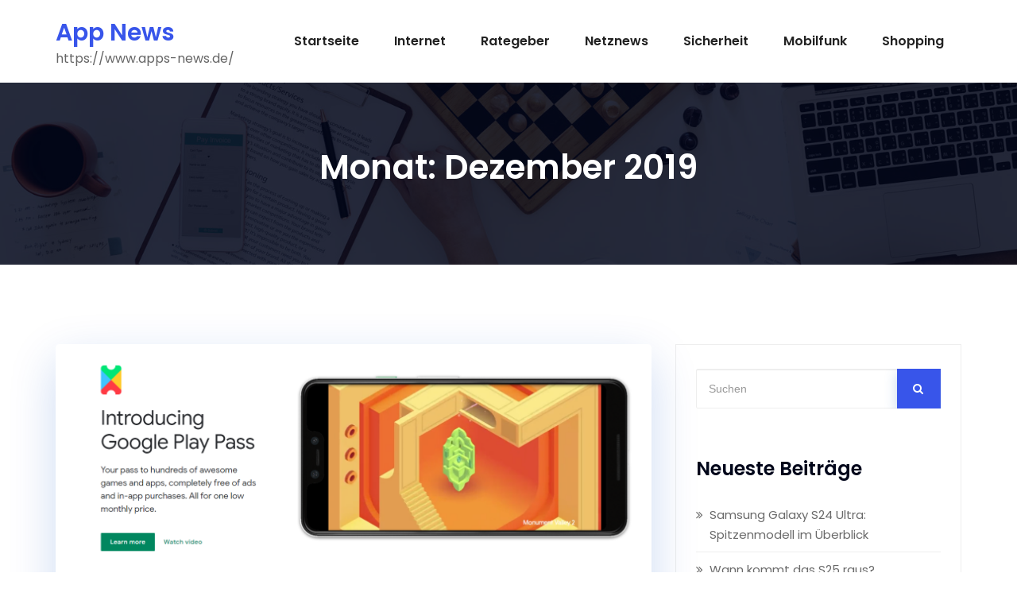

--- FILE ---
content_type: text/html; charset=UTF-8
request_url: https://www.apps-news.de/2019/12/
body_size: 16191
content:
<!DOCTYPE html>
<html lang="de">
<head>
<meta charset="UTF-8">
<meta name="viewport" content="width=device-width, initial-scale=1">
<link rel="profile" href="https://gmpg.org/xfn/11">
<title>Dezember 2019 &#8211; App News</title>
<meta name='robots' content='max-image-preview:large' />
	<style>img:is([sizes="auto" i], [sizes^="auto," i]) { contain-intrinsic-size: 3000px 1500px }</style>
	<link rel='dns-prefetch' href='//fonts.googleapis.com' />
<link rel="alternate" type="application/rss+xml" title="App News &raquo; Feed" href="https://www.apps-news.de/feed/" />
<script type="text/javascript">
/* <![CDATA[ */
window._wpemojiSettings = {"baseUrl":"https:\/\/s.w.org\/images\/core\/emoji\/16.0.1\/72x72\/","ext":".png","svgUrl":"https:\/\/s.w.org\/images\/core\/emoji\/16.0.1\/svg\/","svgExt":".svg","source":{"concatemoji":"https:\/\/www.apps-news.de\/wp-includes\/js\/wp-emoji-release.min.js?ver=6.8.3"}};
/*! This file is auto-generated */
!function(s,n){var o,i,e;function c(e){try{var t={supportTests:e,timestamp:(new Date).valueOf()};sessionStorage.setItem(o,JSON.stringify(t))}catch(e){}}function p(e,t,n){e.clearRect(0,0,e.canvas.width,e.canvas.height),e.fillText(t,0,0);var t=new Uint32Array(e.getImageData(0,0,e.canvas.width,e.canvas.height).data),a=(e.clearRect(0,0,e.canvas.width,e.canvas.height),e.fillText(n,0,0),new Uint32Array(e.getImageData(0,0,e.canvas.width,e.canvas.height).data));return t.every(function(e,t){return e===a[t]})}function u(e,t){e.clearRect(0,0,e.canvas.width,e.canvas.height),e.fillText(t,0,0);for(var n=e.getImageData(16,16,1,1),a=0;a<n.data.length;a++)if(0!==n.data[a])return!1;return!0}function f(e,t,n,a){switch(t){case"flag":return n(e,"\ud83c\udff3\ufe0f\u200d\u26a7\ufe0f","\ud83c\udff3\ufe0f\u200b\u26a7\ufe0f")?!1:!n(e,"\ud83c\udde8\ud83c\uddf6","\ud83c\udde8\u200b\ud83c\uddf6")&&!n(e,"\ud83c\udff4\udb40\udc67\udb40\udc62\udb40\udc65\udb40\udc6e\udb40\udc67\udb40\udc7f","\ud83c\udff4\u200b\udb40\udc67\u200b\udb40\udc62\u200b\udb40\udc65\u200b\udb40\udc6e\u200b\udb40\udc67\u200b\udb40\udc7f");case"emoji":return!a(e,"\ud83e\udedf")}return!1}function g(e,t,n,a){var r="undefined"!=typeof WorkerGlobalScope&&self instanceof WorkerGlobalScope?new OffscreenCanvas(300,150):s.createElement("canvas"),o=r.getContext("2d",{willReadFrequently:!0}),i=(o.textBaseline="top",o.font="600 32px Arial",{});return e.forEach(function(e){i[e]=t(o,e,n,a)}),i}function t(e){var t=s.createElement("script");t.src=e,t.defer=!0,s.head.appendChild(t)}"undefined"!=typeof Promise&&(o="wpEmojiSettingsSupports",i=["flag","emoji"],n.supports={everything:!0,everythingExceptFlag:!0},e=new Promise(function(e){s.addEventListener("DOMContentLoaded",e,{once:!0})}),new Promise(function(t){var n=function(){try{var e=JSON.parse(sessionStorage.getItem(o));if("object"==typeof e&&"number"==typeof e.timestamp&&(new Date).valueOf()<e.timestamp+604800&&"object"==typeof e.supportTests)return e.supportTests}catch(e){}return null}();if(!n){if("undefined"!=typeof Worker&&"undefined"!=typeof OffscreenCanvas&&"undefined"!=typeof URL&&URL.createObjectURL&&"undefined"!=typeof Blob)try{var e="postMessage("+g.toString()+"("+[JSON.stringify(i),f.toString(),p.toString(),u.toString()].join(",")+"));",a=new Blob([e],{type:"text/javascript"}),r=new Worker(URL.createObjectURL(a),{name:"wpTestEmojiSupports"});return void(r.onmessage=function(e){c(n=e.data),r.terminate(),t(n)})}catch(e){}c(n=g(i,f,p,u))}t(n)}).then(function(e){for(var t in e)n.supports[t]=e[t],n.supports.everything=n.supports.everything&&n.supports[t],"flag"!==t&&(n.supports.everythingExceptFlag=n.supports.everythingExceptFlag&&n.supports[t]);n.supports.everythingExceptFlag=n.supports.everythingExceptFlag&&!n.supports.flag,n.DOMReady=!1,n.readyCallback=function(){n.DOMReady=!0}}).then(function(){return e}).then(function(){var e;n.supports.everything||(n.readyCallback(),(e=n.source||{}).concatemoji?t(e.concatemoji):e.wpemoji&&e.twemoji&&(t(e.twemoji),t(e.wpemoji)))}))}((window,document),window._wpemojiSettings);
/* ]]> */
</script>
<link rel='stylesheet' id='dashicons-css' href='https://www.apps-news.de/wp-includes/css/dashicons.min.css?ver=6.8.3' type='text/css' media='all' />
<link rel='stylesheet' id='post-views-counter-frontend-css' href='https://www.apps-news.de/wp-content/plugins/post-views-counter/css/frontend.min.css?ver=1.5.5' type='text/css' media='all' />
<style id='wp-emoji-styles-inline-css' type='text/css'>

	img.wp-smiley, img.emoji {
		display: inline !important;
		border: none !important;
		box-shadow: none !important;
		height: 1em !important;
		width: 1em !important;
		margin: 0 0.07em !important;
		vertical-align: -0.1em !important;
		background: none !important;
		padding: 0 !important;
	}
</style>
<link rel='stylesheet' id='wp-block-library-css' href='https://www.apps-news.de/wp-includes/css/dist/block-library/style.min.css?ver=6.8.3' type='text/css' media='all' />
<style id='classic-theme-styles-inline-css' type='text/css'>
/*! This file is auto-generated */
.wp-block-button__link{color:#fff;background-color:#32373c;border-radius:9999px;box-shadow:none;text-decoration:none;padding:calc(.667em + 2px) calc(1.333em + 2px);font-size:1.125em}.wp-block-file__button{background:#32373c;color:#fff;text-decoration:none}
</style>
<style id='global-styles-inline-css' type='text/css'>
:root{--wp--preset--aspect-ratio--square: 1;--wp--preset--aspect-ratio--4-3: 4/3;--wp--preset--aspect-ratio--3-4: 3/4;--wp--preset--aspect-ratio--3-2: 3/2;--wp--preset--aspect-ratio--2-3: 2/3;--wp--preset--aspect-ratio--16-9: 16/9;--wp--preset--aspect-ratio--9-16: 9/16;--wp--preset--color--black: #000000;--wp--preset--color--cyan-bluish-gray: #abb8c3;--wp--preset--color--white: #ffffff;--wp--preset--color--pale-pink: #f78da7;--wp--preset--color--vivid-red: #cf2e2e;--wp--preset--color--luminous-vivid-orange: #ff6900;--wp--preset--color--luminous-vivid-amber: #fcb900;--wp--preset--color--light-green-cyan: #7bdcb5;--wp--preset--color--vivid-green-cyan: #00d084;--wp--preset--color--pale-cyan-blue: #8ed1fc;--wp--preset--color--vivid-cyan-blue: #0693e3;--wp--preset--color--vivid-purple: #9b51e0;--wp--preset--gradient--vivid-cyan-blue-to-vivid-purple: linear-gradient(135deg,rgba(6,147,227,1) 0%,rgb(155,81,224) 100%);--wp--preset--gradient--light-green-cyan-to-vivid-green-cyan: linear-gradient(135deg,rgb(122,220,180) 0%,rgb(0,208,130) 100%);--wp--preset--gradient--luminous-vivid-amber-to-luminous-vivid-orange: linear-gradient(135deg,rgba(252,185,0,1) 0%,rgba(255,105,0,1) 100%);--wp--preset--gradient--luminous-vivid-orange-to-vivid-red: linear-gradient(135deg,rgba(255,105,0,1) 0%,rgb(207,46,46) 100%);--wp--preset--gradient--very-light-gray-to-cyan-bluish-gray: linear-gradient(135deg,rgb(238,238,238) 0%,rgb(169,184,195) 100%);--wp--preset--gradient--cool-to-warm-spectrum: linear-gradient(135deg,rgb(74,234,220) 0%,rgb(151,120,209) 20%,rgb(207,42,186) 40%,rgb(238,44,130) 60%,rgb(251,105,98) 80%,rgb(254,248,76) 100%);--wp--preset--gradient--blush-light-purple: linear-gradient(135deg,rgb(255,206,236) 0%,rgb(152,150,240) 100%);--wp--preset--gradient--blush-bordeaux: linear-gradient(135deg,rgb(254,205,165) 0%,rgb(254,45,45) 50%,rgb(107,0,62) 100%);--wp--preset--gradient--luminous-dusk: linear-gradient(135deg,rgb(255,203,112) 0%,rgb(199,81,192) 50%,rgb(65,88,208) 100%);--wp--preset--gradient--pale-ocean: linear-gradient(135deg,rgb(255,245,203) 0%,rgb(182,227,212) 50%,rgb(51,167,181) 100%);--wp--preset--gradient--electric-grass: linear-gradient(135deg,rgb(202,248,128) 0%,rgb(113,206,126) 100%);--wp--preset--gradient--midnight: linear-gradient(135deg,rgb(2,3,129) 0%,rgb(40,116,252) 100%);--wp--preset--font-size--small: 13px;--wp--preset--font-size--medium: 20px;--wp--preset--font-size--large: 36px;--wp--preset--font-size--x-large: 42px;--wp--preset--spacing--20: 0.44rem;--wp--preset--spacing--30: 0.67rem;--wp--preset--spacing--40: 1rem;--wp--preset--spacing--50: 1.5rem;--wp--preset--spacing--60: 2.25rem;--wp--preset--spacing--70: 3.38rem;--wp--preset--spacing--80: 5.06rem;--wp--preset--shadow--natural: 6px 6px 9px rgba(0, 0, 0, 0.2);--wp--preset--shadow--deep: 12px 12px 50px rgba(0, 0, 0, 0.4);--wp--preset--shadow--sharp: 6px 6px 0px rgba(0, 0, 0, 0.2);--wp--preset--shadow--outlined: 6px 6px 0px -3px rgba(255, 255, 255, 1), 6px 6px rgba(0, 0, 0, 1);--wp--preset--shadow--crisp: 6px 6px 0px rgba(0, 0, 0, 1);}:where(.is-layout-flex){gap: 0.5em;}:where(.is-layout-grid){gap: 0.5em;}body .is-layout-flex{display: flex;}.is-layout-flex{flex-wrap: wrap;align-items: center;}.is-layout-flex > :is(*, div){margin: 0;}body .is-layout-grid{display: grid;}.is-layout-grid > :is(*, div){margin: 0;}:where(.wp-block-columns.is-layout-flex){gap: 2em;}:where(.wp-block-columns.is-layout-grid){gap: 2em;}:where(.wp-block-post-template.is-layout-flex){gap: 1.25em;}:where(.wp-block-post-template.is-layout-grid){gap: 1.25em;}.has-black-color{color: var(--wp--preset--color--black) !important;}.has-cyan-bluish-gray-color{color: var(--wp--preset--color--cyan-bluish-gray) !important;}.has-white-color{color: var(--wp--preset--color--white) !important;}.has-pale-pink-color{color: var(--wp--preset--color--pale-pink) !important;}.has-vivid-red-color{color: var(--wp--preset--color--vivid-red) !important;}.has-luminous-vivid-orange-color{color: var(--wp--preset--color--luminous-vivid-orange) !important;}.has-luminous-vivid-amber-color{color: var(--wp--preset--color--luminous-vivid-amber) !important;}.has-light-green-cyan-color{color: var(--wp--preset--color--light-green-cyan) !important;}.has-vivid-green-cyan-color{color: var(--wp--preset--color--vivid-green-cyan) !important;}.has-pale-cyan-blue-color{color: var(--wp--preset--color--pale-cyan-blue) !important;}.has-vivid-cyan-blue-color{color: var(--wp--preset--color--vivid-cyan-blue) !important;}.has-vivid-purple-color{color: var(--wp--preset--color--vivid-purple) !important;}.has-black-background-color{background-color: var(--wp--preset--color--black) !important;}.has-cyan-bluish-gray-background-color{background-color: var(--wp--preset--color--cyan-bluish-gray) !important;}.has-white-background-color{background-color: var(--wp--preset--color--white) !important;}.has-pale-pink-background-color{background-color: var(--wp--preset--color--pale-pink) !important;}.has-vivid-red-background-color{background-color: var(--wp--preset--color--vivid-red) !important;}.has-luminous-vivid-orange-background-color{background-color: var(--wp--preset--color--luminous-vivid-orange) !important;}.has-luminous-vivid-amber-background-color{background-color: var(--wp--preset--color--luminous-vivid-amber) !important;}.has-light-green-cyan-background-color{background-color: var(--wp--preset--color--light-green-cyan) !important;}.has-vivid-green-cyan-background-color{background-color: var(--wp--preset--color--vivid-green-cyan) !important;}.has-pale-cyan-blue-background-color{background-color: var(--wp--preset--color--pale-cyan-blue) !important;}.has-vivid-cyan-blue-background-color{background-color: var(--wp--preset--color--vivid-cyan-blue) !important;}.has-vivid-purple-background-color{background-color: var(--wp--preset--color--vivid-purple) !important;}.has-black-border-color{border-color: var(--wp--preset--color--black) !important;}.has-cyan-bluish-gray-border-color{border-color: var(--wp--preset--color--cyan-bluish-gray) !important;}.has-white-border-color{border-color: var(--wp--preset--color--white) !important;}.has-pale-pink-border-color{border-color: var(--wp--preset--color--pale-pink) !important;}.has-vivid-red-border-color{border-color: var(--wp--preset--color--vivid-red) !important;}.has-luminous-vivid-orange-border-color{border-color: var(--wp--preset--color--luminous-vivid-orange) !important;}.has-luminous-vivid-amber-border-color{border-color: var(--wp--preset--color--luminous-vivid-amber) !important;}.has-light-green-cyan-border-color{border-color: var(--wp--preset--color--light-green-cyan) !important;}.has-vivid-green-cyan-border-color{border-color: var(--wp--preset--color--vivid-green-cyan) !important;}.has-pale-cyan-blue-border-color{border-color: var(--wp--preset--color--pale-cyan-blue) !important;}.has-vivid-cyan-blue-border-color{border-color: var(--wp--preset--color--vivid-cyan-blue) !important;}.has-vivid-purple-border-color{border-color: var(--wp--preset--color--vivid-purple) !important;}.has-vivid-cyan-blue-to-vivid-purple-gradient-background{background: var(--wp--preset--gradient--vivid-cyan-blue-to-vivid-purple) !important;}.has-light-green-cyan-to-vivid-green-cyan-gradient-background{background: var(--wp--preset--gradient--light-green-cyan-to-vivid-green-cyan) !important;}.has-luminous-vivid-amber-to-luminous-vivid-orange-gradient-background{background: var(--wp--preset--gradient--luminous-vivid-amber-to-luminous-vivid-orange) !important;}.has-luminous-vivid-orange-to-vivid-red-gradient-background{background: var(--wp--preset--gradient--luminous-vivid-orange-to-vivid-red) !important;}.has-very-light-gray-to-cyan-bluish-gray-gradient-background{background: var(--wp--preset--gradient--very-light-gray-to-cyan-bluish-gray) !important;}.has-cool-to-warm-spectrum-gradient-background{background: var(--wp--preset--gradient--cool-to-warm-spectrum) !important;}.has-blush-light-purple-gradient-background{background: var(--wp--preset--gradient--blush-light-purple) !important;}.has-blush-bordeaux-gradient-background{background: var(--wp--preset--gradient--blush-bordeaux) !important;}.has-luminous-dusk-gradient-background{background: var(--wp--preset--gradient--luminous-dusk) !important;}.has-pale-ocean-gradient-background{background: var(--wp--preset--gradient--pale-ocean) !important;}.has-electric-grass-gradient-background{background: var(--wp--preset--gradient--electric-grass) !important;}.has-midnight-gradient-background{background: var(--wp--preset--gradient--midnight) !important;}.has-small-font-size{font-size: var(--wp--preset--font-size--small) !important;}.has-medium-font-size{font-size: var(--wp--preset--font-size--medium) !important;}.has-large-font-size{font-size: var(--wp--preset--font-size--large) !important;}.has-x-large-font-size{font-size: var(--wp--preset--font-size--x-large) !important;}
:where(.wp-block-post-template.is-layout-flex){gap: 1.25em;}:where(.wp-block-post-template.is-layout-grid){gap: 1.25em;}
:where(.wp-block-columns.is-layout-flex){gap: 2em;}:where(.wp-block-columns.is-layout-grid){gap: 2em;}
:root :where(.wp-block-pullquote){font-size: 1.5em;line-height: 1.6;}
</style>
<link rel='stylesheet' id='bootstrap-min-css' href='https://www.apps-news.de/wp-content/themes/short/css/bootstrap.min.css?ver=6.8.3' type='text/css' media='all' />
<link rel='stylesheet' id='short-style-css' href='https://www.apps-news.de/wp-content/themes/short/style.css?ver=6.8.3' type='text/css' media='all' />
<link rel='stylesheet' id='short-default-css' href='https://www.apps-news.de/wp-content/themes/short/css/colors/default.css?ver=6.8.3' type='text/css' media='all' />
<link rel='stylesheet' id='short-font-awesome-css' href='https://www.apps-news.de/wp-content/themes/short/css/font-awesome.min.css?ver=6.8.3' type='text/css' media='all' />
<link rel='stylesheet' id='short-menu-css' href='https://www.apps-news.de/wp-content/themes/short/css/short-menu.css?ver=6.8.3' type='text/css' media='all' />
<link rel='stylesheet' id='short-fonts-css' href='//fonts.googleapis.com/css?family=Poppins%3A300%2C400%2C500%2C600%2C700%2C800&#038;subset=latin%2Clatin-ext' type='text/css' media='all' />
<script type="text/javascript" src="https://www.apps-news.de/wp-includes/js/jquery/jquery.min.js?ver=3.7.1" id="jquery-core-js"></script>
<script type="text/javascript" src="https://www.apps-news.de/wp-includes/js/jquery/jquery-migrate.min.js?ver=3.4.1" id="jquery-migrate-js"></script>
<script type="text/javascript" src="https://www.apps-news.de/wp-content/themes/short/js/bootstrap.min.js?ver=6.8.3" id="bootstrap-min-js-js"></script>
<script type="text/javascript" src="https://www.apps-news.de/wp-content/themes/short/js/jquery.smartmenus.js?ver=6.8.3" id="jquery.smartmenus-js"></script>
<script type="text/javascript" src="https://www.apps-news.de/wp-content/themes/short/js/jquery.smartmenus.bootstrap.js?ver=6.8.3" id="jquery.smartmenus-btotstrap-js"></script>
<script type="text/javascript" src="https://www.apps-news.de/wp-content/themes/short/js/main.js?ver=6.8.3" id="short-main-js-js"></script>
<link rel="https://api.w.org/" href="https://www.apps-news.de/wp-json/" /><link rel="EditURI" type="application/rsd+xml" title="RSD" href="https://www.apps-news.de/xmlrpc.php?rsd" />
<meta name="generator" content="WordPress 6.8.3" />
</head>
<body class="archive date wp-theme-short">
<div id="page" class="site">
<a class="skip-link screen-reader-text" href="#content">
Zum Inhalt springen</a>
	<!-- wrapper -->
	<div class="wrapper">
	<!-- Header -->
<header>
<!--Menubar-->
<nav class="navbar navbar-wp">
	<div class="container">
		<div class="navbar-header">
			            
						<div class="site-branding-text">
				
				
				<h1 class="site-title"> <a href="https://www.apps-news.de/" rel="home" style="color: #">App News</a></h1>
				<p class="site-description" style="color: #">https://www.apps-news.de/</p>
			</div>
						 <button type="button" class="navbar-toggle" data-toggle="collapse" data-target=".navbar-collapse"> 
			 	<span class="sr-only">Schalte Navigation</span>
				<span class="icon-bar"></span>
				<span class="icon-bar"></span>
				<span class="icon-bar"></span>
			</button>
          </div>
          <!-- /navbar-toggle --> 
          <!-- Navigation -->
          <div class="collapse navbar-collapse">
			<ul id="menu-menu-1" class="nav navbar-nav navbar-right"><li id="menu-item-55" class="menu-item menu-item-type-custom menu-item-object-custom menu-item-home menu-item-55"><a href="https://www.apps-news.de/">Startseite</a></li>
<li id="menu-item-57" class="menu-item menu-item-type-taxonomy menu-item-object-category menu-item-57"><a href="https://www.apps-news.de/category/internet/">Internet</a></li>
<li id="menu-item-58" class="menu-item menu-item-type-taxonomy menu-item-object-category menu-item-58"><a href="https://www.apps-news.de/category/rategeber/">Rategeber</a></li>
<li id="menu-item-59" class="menu-item menu-item-type-taxonomy menu-item-object-category menu-item-59"><a href="https://www.apps-news.de/category/netznews/">Netznews</a></li>
<li id="menu-item-60" class="menu-item menu-item-type-taxonomy menu-item-object-category menu-item-60"><a href="https://www.apps-news.de/category/sicherheit/">Sicherheit</a></li>
<li id="menu-item-61" class="menu-item menu-item-type-taxonomy menu-item-object-category menu-item-61"><a href="https://www.apps-news.de/category/mobilfunk/">Mobilfunk</a></li>
<li id="menu-item-62" class="menu-item menu-item-type-taxonomy menu-item-object-category menu-item-62"><a href="https://www.apps-news.de/category/shopping/">Shopping</a></li>
</ul>				
		</div>
</nav>	
</header><!-- Breadcrumb -->
<!--Page Title-->
<section class="mt-breadcrumb">		
	<div class="container">
		<div class="row">
			<div class="col-md-12 col-sm-12 col-xs-12">
				<div class="title text-center">
					<h1>Monat: <span>Dezember 2019</span></h1>				</div>   
				<ul class="mt-breadcrumb-nav text-center">
									</ul>
			</div>
		</div>
	</div>	
</section>
<!--/End of Page Title-->
<!-- /End Breadcrumb -->
<section id="section" class="site-content">
	<div class="container">
		<div class="row">
		  	<div class="col-md-8 col-sm-8 col-xs-12">
			  <div id="post-40" class="post-40 post type-post status-publish format-standard has-post-thumbnail hentry category-internet category-mobilfunk">
	<article class="mt-post">
				<figure class="mt-post-thumbnail">
			<a title="Konkurrenz für Apple Arcade, der Google Play Pass ist da" href="https://www.apps-news.de/konkurrenz-fuer-apple-arcade-der-google-play-pass-ist-da/" >
								<img width="1514" height="596" src="https://www.apps-news.de/wp-content/uploads/2019/12/playpass.png" class="img-responsive wp-post-image" alt="" decoding="async" fetchpriority="high" srcset="https://www.apps-news.de/wp-content/uploads/2019/12/playpass.png 1514w, https://www.apps-news.de/wp-content/uploads/2019/12/playpass-300x118.png 300w, https://www.apps-news.de/wp-content/uploads/2019/12/playpass-1024x403.png 1024w, https://www.apps-news.de/wp-content/uploads/2019/12/playpass-768x302.png 768w" sizes="(max-width: 1514px) 100vw, 1514px" />			</a>
		</figure>	
				<div class="mt-post-content">
			<div class="mt-post-meta">
				<span class="mt-date"><a href="https://www.apps-news.de/2019/12/"><time>
				Dez. 19, 2019</time></a></a></span>
				
				<span class="byline"><span class="author vcard"><a class="url fn n" href="https://www.apps-news.de/author/info_f5p44r21/">Jan Wiedmann</a></span>
				</span>

				<span class="cat-links">				<a href="https://www.apps-news.de/category/internet/" rel="category tag">Internet</a>, <a href="https://www.apps-news.de/category/mobilfunk/" rel="category tag">Mobilfunk</a>								</span>
							</div>
			<header class="mt-header">		
				<h3 class="mt-title"><a href="https://www.apps-news.de/konkurrenz-fuer-apple-arcade-der-google-play-pass-ist-da/" title="Konkurrenz für Apple Arcade, der Google Play Pass ist da"> Konkurrenz für Apple Arcade, der Google Play Pass ist da </a></h3>	
			</header>					
			<div class="entry-content">
				<p>Nachdem Apple seinen <a href="https://mein-mmo.de/apple-arcade-start-von-apples-spieldienst/">Spieldienst Apple Arcade</a> vorgestellt hat, hat Google nun nachgezogen. Es wurde ein ähnliches Abo-Modell vorgestellt, das auf den Namen „<a href="https://play.google.com/about/play-pass/">Play Pass</a>“ hört und sich auf den Google Play Store bezieht. Bei den Kosten geben sich die beiden Rivalen nichts, sie schlagen mit jeweils 4,99 US-Dollar pro Monat zu Buche.</p>
<h2>Was bietet der Play Pass?</h2>
<p>Wer den Google Play Pass abonniert, der kann teilnehmende Apps ohne Zusatzkäufe und ohne Werbung testen. Die Anzahl ist nicht begrenzt und es handelt sich – anders als bei Apple – um Anwendungen, die es bereits im Play Store gibt. Exklusive Titel stehen also, zumindest aktuell, nicht auf dem Plan.</p>
<p>Die Anzahl der derzeitigen Apps beläuft sich auf mehr als 350, zwei Drittel davon sollen laut dem US-Riesen Spiele sein. Positiv: Das Abonnement kann mit fünf Familienmitgliedern geteilt werden. Alternativ bietet <a href="https://www.casino24.org/">der Casino Test von casino24</a> eine Vielzahl an Alternativen Spielen.  Wir empfehlen Starburst oder Gonzos Quest.</p>
<h2>Gestartet wird in den USA</h2>
<p>Wie man bereits vermuten kann, geht es zunächst in den USA los. Genauer gesagt soll es Ende September 2019 der Fall sein. Andere Ländern werden aber mit großer Wahrscheinlichkeit auch bald nachziehen, eine entsprechende Ankündigung könnte es beim „Made by Google“-Event geben (15. Oktober 2019).</p>
			</div>
		</div>
	</article>
</div><div id="post-29" class="post-29 post type-post status-publish format-standard has-post-thumbnail hentry category-finance category-rategeber category-sicherheit category-tipps-tricks">
	<article class="mt-post">
				<figure class="mt-post-thumbnail">
			<a title="Daten schützen im Finanzbereich besonders wichtig &#8211; das können Sie tun" href="https://www.apps-news.de/daten-schuetzen-im-finanzbereich-besonders-wichtig-das-koennen-sie-tun/" >
								<img width="1280" height="640" src="https://www.apps-news.de/wp-content/uploads/2019/12/cyber-3400789_1280.jpg" class="img-responsive wp-post-image" alt="" decoding="async" srcset="https://www.apps-news.de/wp-content/uploads/2019/12/cyber-3400789_1280.jpg 1280w, https://www.apps-news.de/wp-content/uploads/2019/12/cyber-3400789_1280-300x150.jpg 300w, https://www.apps-news.de/wp-content/uploads/2019/12/cyber-3400789_1280-1024x512.jpg 1024w, https://www.apps-news.de/wp-content/uploads/2019/12/cyber-3400789_1280-768x384.jpg 768w" sizes="(max-width: 1280px) 100vw, 1280px" />			</a>
		</figure>	
				<div class="mt-post-content">
			<div class="mt-post-meta">
				<span class="mt-date"><a href="https://www.apps-news.de/2019/12/"><time>
				Dez. 19, 2019</time></a></a></span>
				
				<span class="byline"><span class="author vcard"><a class="url fn n" href="https://www.apps-news.de/author/info_f5p44r21/">Jan Wiedmann</a></span>
				</span>

				<span class="cat-links">				<a href="https://www.apps-news.de/category/finance/" rel="category tag">Finance</a>, <a href="https://www.apps-news.de/category/rategeber/" rel="category tag">Rategeber</a>, <a href="https://www.apps-news.de/category/sicherheit/" rel="category tag">Sicherheit</a>, <a href="https://www.apps-news.de/category/tipps-tricks/" rel="category tag">Tipps &amp; Tricks</a>								</span>
							</div>
			<header class="mt-header">		
				<h3 class="mt-title"><a href="https://www.apps-news.de/daten-schuetzen-im-finanzbereich-besonders-wichtig-das-koennen-sie-tun/" title="Daten schützen im Finanzbereich besonders wichtig &#8211; das können Sie tun"> Daten schützen im Finanzbereich besonders wichtig &#8211; das können Sie tun </a></h3>	
			</header>					
			<div class="entry-content">
				<p><strong>Die Finanzbranche ist wie viele andere Branchen ebenfalls durch einen zunehmenden Grad von Digitalisierung geprägt. Immer häufiger werden Angebote und Produkte online genutzt. Dies hat zwar einerseits einige Vorteile, beinhaltet allerdings auf der anderen Seite ebenfalls erhöhte Risiken. Daher ist es für Bankkunden und für die allgemeine Nutzung des Internets wichtig, dass Sie selbst etwas zum Schutz Ihrer Daten vor Missbrauch und unberechtigten Zugängen beitragen. Um welche Maßnahmen es sich dabei handeln kann, erfahren Sie in unserem Beitrag.</strong></p>
<h2>Maßnahmen zum Schutz Ihrer Daten &#8211; ein Überblick</h2>
<p>Mittlerweile können Sie im Bankbereich fast jedes Angebot der Kreditinstitute und sonstigen Finanzdienstleistern, wie zum Beispiel Fondsgesellschaften, Versicherungsunternehmen oder Bausparkassen, online nutzen. Das Angebot reicht vom Girokonto, dem Kreditvergleich24.com Kreditrechner über Sparverträge und Finanzierungen bis hin zum Autokredit Vergleich. Fast immer erhalten Sie für die entsprechende Webseite einen Zugang, der Sie dazu berechtigt, Ihr Konto abzurufen oder Transaktionen vorzunehmen.</p>
<p>Damit die <a href="https://www.datenschutz.org/datensicherung/">Daten möglichst bestens vor den Zugriffen Unberechtigter geschützt werden</a>, gibt es heutzutage einige Maßnahmen, die ergriffen werden und die Sie selbst durchführen können, insbesondere:</p>
<ol>
<li>Sicheres Passwort wählen</li>
<li>Antiviren-Software regelmäßig aktualisieren</li>
<li>Webseiten mit Verschlüsselung nutzen</li>
<li>WLAN mit Passwort sichern</li>
<li>Zweifaktor-Authentifizierung in Anspruch nehmen</li>
</ol>
<p>Was diese Einzelmaßnahmen auszeichnet und in welchen Bereichen Sie etwas zum Schutz Ihrer Daten beitragen können, möchten wir in den folgenden Abschnitten näher erläutern.</p>
<h2>Maßnahme 1: ein sicheres Passwort wählen</h2>
<p>Auf den meisten Webseiten, auch im Finanzbereich, melden Sie sich zum einen mit Ihrer E-Mail-Adresse oder Ihrer Kontonummer sowie zum anderen mit einer PIN bzw. einem Passwort an. Experten raten in dem Zusammenhang dringend dazu, ein möglichst längeres und kreatives Passwort zu wählen. Damit ist gemeint, dass Sie keinesfalls Ihren Namen, den Namen eines Verwandten, eines Haustieres oder bekannte Daten, wie zum Beispiel Geburtsdatum, als Passwort wählen. Je abstrakter das Passwort ist, desto sicheres ist es in aller Regel.</p>
<p>Ferner ist es von großer Bedeutung, dass Sie ein Passwort möglichst nur für einen Zugang bzw. für eine Webseite nutzen. Dies ist zwar unter Umständen relativ aufwändig, weil heutzutage zahlreiche Menschen mindestens 10 bis 20 unterschiedliche Webseiten mit Logins benutzen. Trotzdem trägt es definitiv zur Sicherheit bei. Ein ideales Passwort sollte mindestens aus mehreren Groß- und Kleinbuchstaben, Ziffern und vor allen Dingen Sonderzeichen bestehen. Fachleute raten dazu, dass es sich mindestens um ein achtstelliges Passwort handeln sollte.</p>
<p><em>Da Sie sich vermutlich nicht 10 bis 20 unterschiedliche Passwörter merken kommen, gibt es verschiedene Tricks und Möglichkeiten, wie zum Beispiel:</em></p>
<ul>
<li>Passwörter notieren und Zuhause sicher aufbewahren</li>
<li>Sätze bilden und davon nur die jeweiligen Anfangsbuchstaben mit Sonderzeichen wählen</li>
<li>Passwort-Generator nutzen</li>
<li>Passwörter in einem speziellen Programm online speichern</li>
</ul>
<p>Vermeiden sollten Sie auf jeden Fall, die Passwörter auf einfache Art und Weise online zu speichern, beispielsweise in einem Word-Dokument. Hacker hätten dann ein leichtes Spiel, Zugang zu diesen Daten zu erhalten. Ebenfalls nicht ratsam ist es, die Passwörter aufzuschreiben und den Zettel stets bei sich zu führen. Wenn Sie diese Maßnahmen bezüglich eines Passwortes beachten, ist die Gefahr bereits relativ gering, dass Unberechtigte ihr gewähltes Passwort knacken.</p>
<h2>Antiviren-Software regelmäßig aktualisieren</h2>
<p>Die meisten Bundesbürger wissen inzwischen, wie wichtig eine <a href="https://www.chip.de/download/tag_antivirensoftware_Antivirensoftware/gesamt-charts/">Antiviren-Software</a> sowohl auf dem Rechner als auch auf dem Tablet und dem Smartphone ist. Die beste Antiviren-Software ist allerdings nur halb so gut, wenn Sie sich nicht um regelmäßige Updates kümmern. Bei nahezu allen Programmen können Sie das automatische Herunterladen und Installieren von Updates und der neusten Programmversion automatisch ausführen lassen.</p>
<p>Meistens ist dazu lediglich ein Klick an der entsprechenden Stelle erforderlich. Bei<a href="https://www.avast.com/de-de/lp-ppc-nbu-fav?ppc=b3&amp;gclid=EAIaIQobChMInfX_k5zC5gIVx7HtCh1XZgFYEAAYBCAAEgJVIPD_BwE&amp;gclsrc=aw.ds"> kostenlosen Antivirenprogramm</a> sollten Sie beachten, dass diese <strong>Updates der Virendefinition</strong> meistens nur einmal täglich vorgenommen werden. Falls Sie diesbezüglich auf Nummer sicher gehen möchten, entscheiden Sie sich entweder für eine kostenpflichtige Variante oder nehmen über den Tag hinweg mehrmals ein manuelles Update der Virendefinitionen vor.</p>
<h2>Sichere Webseiten mit Verschlüsselung wählen</h2>
<p>Viele<a href="https://www.t-online.de/digital/sicherheit/id_13461810/malware-lexikon-viren-trojaner-wuermer-spyware-und-adware.html"> Viren, Trojaner</a> und der daraus resultierende Datenmissbrauch entstehen nur deshalb, weil Sie auf einer unsicheren Webseite unterwegs sind. Im Finanzbereich sind insbesondere sogenannte Phishing-Webseiten äußerst gefährlich. Die Betrüger bilden beispielsweise die Webseite einer bekannten Bank nahezu 1:1 nach, sodass diese Betrugswebseite nicht mehr vom Original zu unterscheiden ist. Geben Sie dort Ihre Zugangsdaten ein, können die Betrüger diese Daten missbräuchlich verwenden.</p>
<p>Aus dem Grund sollten Sie darauf achten, dass Sie die Webseite Ihrer Bank und anderer Finanzdienstleister einmalig im Browser korrekt eingeben und dann in Ihren Favoriten speichern. So entgehen Sie der Gefahr, beispielsweise durch einen Vertipper bei der Eingabe auf einer nicht gewünschten Phishing-Website zu landen. Generell sollten Sie insbesondere solche Webseiten bevorzugen, die über eine gesicherte und geschützte Verbindung verfügen. Dies erkennen Sie am Beginn der Adresszeile, nämlich am „https“.</p>
<h2>Eigenes WLAN unbedingt mit Passwort sichern</h2>
<p>Erstaunlich ist, dass es in Deutschland nach wie vor mehrere Millionen WLAN-Netzwerke gibt, die nicht durch ein Passwort geschützt sind. Gemeint sind damit natürlich nicht die offenen WLAN-Verbindungen in Städten oder an bestimmten öffentlichen Orten, sondern das heimische WLAN. Unbefugte haben so relativ leichtes Spiel, mittels einer Funkverbindung auf Ihr WLAN zuzugreifen. Daher ist es dringend zu empfehlen, dass Sie Ihr eigenes <a href="https://www.pcwelt.de/ratgeber/WLAN-Router-mit-Passwort-schuetzen-Ratgeber-WLAN-459494.html">WLAN mit einem Passwort sichern</a>. Bei einer LAN-Verbindung müssen Sie hingegen keine besonderen Sicherungsmaßnahmen ergreifen, denn in dem Fall funktioniert die Verbindung nur mit einem physisch vorhandenen Kabel. Prinzipiell ist es am empfehlenswertesten, wenn Sie Ihren Route direkt mit einem Passwort sichern, sodass sowohl LAN- als auch WLAN-Verbindung verschlüsselt und gesichert sind.</p>
<p><strong>Zweifaktor-Authentifizierung bietet zusätzliche Sicherheit</strong></p>
<p>Immer mehr Anbieter aus dem Finanzsektor und anderen Branchen bieten für Zugänge auf ihrer Website die sogenannte Zweifaktor-Authentifizierung an. Bei diesem System ist es nicht mehr ausreichend, wenn Sie sich beispielsweise mit Ihrer E-Mail-Adresse oder Kontonummer sowie Ihrer PIN bzw. dem gewählten Passwort einloggen. Es muss stattdessen noch eine weitere Eingabe erfolgen, wie zum Beispiel:</p>
<ul>
<li>Zugesendeter und einmalig nutzbarer Code</li>
<li>Beantwortung einer Sicherheitsfrage</li>
<li>Verifizierung durch einen Link in einer anderen E-Mail-Adresse</li>
</ul>
<p>Durch die Zweifaktor-Authentifizierung soll gewährleistet werden, dass sich kein Unbefugter in Ihr Account einloggen kann, der lediglich Ihre einfachen Zugangsdaten wie Kontonummer und Passwort hat. So wird beispielsweise zusätzlich ein Code per E-Mail oder auf Ihr Smartphone gesendet, den Sie zur Identifizierung in der entsprechenden Maske der Bank eingeben müssen. Alternativ können Sie sich oftmals auch dafür entscheiden, eine Sicherheitsfrage zu beantworten. Dabei wird beispielsweise nach dem Mädchennamen Ihrer Mutter, dem Namen Ihres ersten Haustieres oder nach dem Namen Ihrer früheren Grundschule gefragt. Wichtig ist, dass Sie eine Frage wählen, deren Antwort im Grunde nur Sie und vielleicht noch nahe Familienangehörige kennen.</p>
			</div>
		</div>
	</article>
</div><div id="post-23" class="post-23 post type-post status-publish format-standard has-post-thumbnail hentry category-technik">
	<article class="mt-post">
				<figure class="mt-post-thumbnail">
			<a title="Diese Handys können wir aktuell empfehlen." href="https://www.apps-news.de/diese-handys-koennen-wir-aktuell-empfehlen/" >
								<img width="1280" height="960" src="https://www.apps-news.de/wp-content/uploads/2019/12/umts-antenna-2349462_1280.jpg" class="img-responsive wp-post-image" alt="" decoding="async" srcset="https://www.apps-news.de/wp-content/uploads/2019/12/umts-antenna-2349462_1280.jpg 1280w, https://www.apps-news.de/wp-content/uploads/2019/12/umts-antenna-2349462_1280-300x225.jpg 300w, https://www.apps-news.de/wp-content/uploads/2019/12/umts-antenna-2349462_1280-1024x768.jpg 1024w, https://www.apps-news.de/wp-content/uploads/2019/12/umts-antenna-2349462_1280-768x576.jpg 768w" sizes="(max-width: 1280px) 100vw, 1280px" />			</a>
		</figure>	
				<div class="mt-post-content">
			<div class="mt-post-meta">
				<span class="mt-date"><a href="https://www.apps-news.de/2019/12/"><time>
				Dez. 19, 2019</time></a></a></span>
				
				<span class="byline"><span class="author vcard"><a class="url fn n" href="https://www.apps-news.de/author/info_f5p44r21/">Jan Wiedmann</a></span>
				</span>

				<span class="cat-links">				<a href="https://www.apps-news.de/category/technik/" rel="category tag">Technik</a>								</span>
							</div>
			<header class="mt-header">		
				<h3 class="mt-title"><a href="https://www.apps-news.de/diese-handys-koennen-wir-aktuell-empfehlen/" title="Diese Handys können wir aktuell empfehlen."> Diese Handys können wir aktuell empfehlen. </a></h3>	
			</header>					
			<div class="entry-content">
				<p><strong>UMTS hat in den letzten Jahren die technische Ausrichtung des Smartphones vereändert. Mobiltelefone werden nicht mehr nur zum Telefonieren mit UMTS verwendet. Telefone sind jetzt Multimedia-Geräte. Auf Smartphones können Spiele wie auf dem Fernseher und auf den leistungsstärksten Geräten auch auf dem mobilen Fernsehern gespielt werden.</strong></p>
<p>Während der<a href="https://www.sparhandy.de/mobiles-internet/info/mobilfunkstandards/"> mobile GSM-Vorgänger</a> eher für Textnachrichten und kleine Datenmengen geeignet war, hat die neue <a href="http://www.informationszentrum-mobilfunk.de/technik/funktionsweise/umts">UMTS-Technologie</a> die Tür für eine Vielzahl von Multimedia-Anwendungen geöffnet. Bilder und Videos werden jetzt schneller gesendet, immer komplexere Websites sind mobil und E-Mails können mit hoher Präzision gesendet, empfangen und angezeigt werden.</p>
<p>Da unvermeidbare Störungen fast überall konstant sind, treten manchmal Übertragungsfehler auf. Das Netzwerk versucht, dies zu kompensieren, indem es weniger anfällige Codierungen für die Übertragung auswählt. Doch mit diesen sinkt die Datenrate.</p>
<p>Wir messen regelmäßig Höchstgeschwindigkeiten von rund 250 Mbit / s. Nach Angaben der Netzbetreiber liegen die durchschnittlichen Geschwindigkeiten von 4G in Städten zwischen 8,8 und 12,7 Mbit / s. Der Peak liegt aktuell zwischen 26,3 und 41,3 Mbit / s.</p>
<p>Die Telefonanwendungen sind hauptsächlich für mobile Internetfunktionen, Kommunikationsnetze und Multimedianetze programmiert. Das UMTS-Telefon bietet derzeit die höchsten mobilen Internetübertragungsraten auf Ihrem Smartphone oder Tablet. Smartphones mit UMTS sind technisch ausgereifte Geräte, die für eine schnelle Internetleistung ausgelegt sind. Mit enormen Produktionskosten wurde die aktuelle Technologie entwickelt, mit der Smartphones große Datenmengen schnell übertragen.</p>
<p>Die Kamera, der Touchscreen und der GPS-Chip sind die neuen Funktionen eines mobilen Smartphones. Laden Sie <a href="https://www.casinovergleich.eu/casino-apps">alle Arten von Apps</a> herunter, um mehr Funktionen zu erhalten und sich in der digitalen Welt zu behaupten.</p>
<h2>Mobiles Internet für alle</h2>
<p>Ob mit einem Smartphone, einem Laptop oder einer Navigationstaste, mit dem<a href="https://de.wikipedia.org/wiki/Universal_Mobile_Telecommunications_System"> Universal Mobile Telecommunications System (UMTS)</a> oder dem Mobiltelefonsystem ist das mobile Internet die beste Option. Bei der Auswahl der UMTS-Rate sind Geschwindigkeit, Ausführungszeit, monatliche Kosten und Netzwerkqualität entscheidend. Ein Vergleich der UMTS-Tarife ermöglicht es Ihnen, in wenigen Minuten die richtige Entscheidung zu treffen.</p>
<h2>Was ist UMTS?</h2>
<p>Dank UMTS und HSDPA können alle Vorteile des Internets auch unterwegs genutzt werden. Unabhängig davon, ob Sie Videos ansehen, Musik hören, Daten im Internet austauschen oder weltweit auf soziale Netzwerke zugreifen, sind UMTS-, HSDPA- und LTE-Datenübertragungsgeschwindigkeiten von entscheidender Bedeutung.</p>
<h3>UMTS-Vergleiche</h3>
<p>Egal ob Navigationsgerät oder Handy, ob <a href="https://www.sueddeutsche.de/vergleich/handy/prepaid/allnet-flatrate/">Flat oder Prepaid</a> &#8211; in allen Bereichen sind die Preise im Vergleich zur Vergangenheit drastisch gesunken. Neben der Senkung der monatlichen Kosten können die Verbraucher jetzt noch mehr erwarten: Die Geschwindigkeit und das Datenvolumen der UMTS-Tarife haben stetig zugenommen.</p>
<h3>UMTS: Feste oder vorausbezahlte Tarife</h3>
<p>Prepaid-Tarife und Festpreise für das mobile Internet werden immer wirtschaftlicher: Mobilfunknutzer können mit kostengünstigen Datenoptionen den mobilen Internetzugang für ihren bestehenden Mobilfunkvertrag reservieren. <a href="https://www.vodafone.de/privat/callya-prepaid-karte/callya-tarifoptionen.html">Flatrate-Datenoptionen</a> schützen vor hohen Kosten, da die mobile Internetnutzung den ganzen Monat über als Flatrate bezahlt wird.</p>
<p>Laptop-Benutzer haben außerdem die Möglichkeit, gegen eine Gebühr jederzeit auf das Internet zuzugreifen. Fast alle Angebote von Vodafone und Co. bieten die Möglichkeit, ein mobiles Internet-Navigationsgerät hinzuzufügen.</p>
<h3>Die besten Smartphones</h3>
<p>Unter optimalen Bedingungen bietet LTE eine computergestützte Datenübertragungsrate von 300 Megabit pro Sekunde (Mbit / s). Wir können daher das <strong>Samsung Galaxy J5 (2017)</strong>, das Samsung Galaxy S8 und das Samsung Galaxy Note 9 empfehlen. Die besten Smartphones in der <strong>Kategorie LTE 1800</strong> sind derzeit nur die besten Samsung-Geräte: Galaxy A8, Galaxy S9 und Galaxy Note 9. Die Samsung Galaxy A6 Plus, Nokia 7 Plus und Huawei Mate 20 Pro gehören derzeit auch zu den Besten der Welt, wenn die Übertragungsraten noch deutlich höher sind.</p>
			</div>
		</div>
	</article>
</div><div id="post-19" class="post-19 post type-post status-publish format-standard has-post-thumbnail hentry category-gesundheit category-internet category-netznews category-rategeber">
	<article class="mt-post">
				<figure class="mt-post-thumbnail">
			<a title="Die richtigen Verhaltensweisen von Autofahrern bei Schnee" href="https://www.apps-news.de/die-richtigen-verhaltensweisen-von-autofahrern-bei-schnee/" >
								<img width="1280" height="685" src="https://www.apps-news.de/wp-content/uploads/2019/12/snow-1281636_1280.jpg" class="img-responsive wp-post-image" alt="" decoding="async" loading="lazy" srcset="https://www.apps-news.de/wp-content/uploads/2019/12/snow-1281636_1280.jpg 1280w, https://www.apps-news.de/wp-content/uploads/2019/12/snow-1281636_1280-300x161.jpg 300w, https://www.apps-news.de/wp-content/uploads/2019/12/snow-1281636_1280-1024x548.jpg 1024w, https://www.apps-news.de/wp-content/uploads/2019/12/snow-1281636_1280-768x411.jpg 768w" sizes="auto, (max-width: 1280px) 100vw, 1280px" />			</a>
		</figure>	
				<div class="mt-post-content">
			<div class="mt-post-meta">
				<span class="mt-date"><a href="https://www.apps-news.de/2019/12/"><time>
				Dez. 19, 2019</time></a></a></span>
				
				<span class="byline"><span class="author vcard"><a class="url fn n" href="https://www.apps-news.de/author/info_f5p44r21/">Jan Wiedmann</a></span>
				</span>

				<span class="cat-links">				<a href="https://www.apps-news.de/category/gesundheit/" rel="category tag">Gesundheit</a>, <a href="https://www.apps-news.de/category/internet/" rel="category tag">Internet</a>, <a href="https://www.apps-news.de/category/netznews/" rel="category tag">Netznews</a>, <a href="https://www.apps-news.de/category/rategeber/" rel="category tag">Rategeber</a>								</span>
							</div>
			<header class="mt-header">		
				<h3 class="mt-title"><a href="https://www.apps-news.de/die-richtigen-verhaltensweisen-von-autofahrern-bei-schnee/" title="Die richtigen Verhaltensweisen von Autofahrern bei Schnee"> Die richtigen Verhaltensweisen von Autofahrern bei Schnee </a></h3>	
			</header>					
			<div class="entry-content">
				<p><strong>Obwohl der deutsche Wetterdienst Schnee vorausgesagt hat, kommt der Schnee ganz plötzlich und unerwartet. Doch eins ist sicher, Autofahrer haben zur kalten Jahreszeit mehrere Pflichten. Autofahrer müssen ihr Auto in der kalten Jahreszeit winterfest ausrüsten, damit sie es überhaupt bewegen dürfen. In erster Linie ist es wichtig dafür zu sorgen, dass die Sommerreifen gegen Winterreifen getauscht werden.</strong></p>
<p>Schon ab einer <strong>Temperatur von +6°C</strong> sollten Autofahrer ab Oktober ihre Sommerreifen gegen Winterreifen tauschen. Hat ein Autofahrer einen Unfall mit Sommerreifen in der kälteren Jahreszeit, kann ihm eine Teilschuld mitgegeben werden. Beim Tausch der Reifen ist das Profil der Winterreifen zu überprüfen. Ist das Profil zu gering, müssen die alten Winterreifen gegen Neue ausgetauscht werden. Reifen können paarweise ausgetauscht werden. Jedoch muss darauf geachtet werden, dass immer die Reifen gemeinsam ausgetauscht werden, die sich auf der gleichen Achse befinden.</p>
<p>Des Weiteren muss ein Autofahrer immer für gute Sichtverhältnisse sorgen. Das heißt, ein Autofahrer muss vor Fahrtantritt alle Scheiben komplett von Schnee befreien. Befindet sich eine Eisschicht auf den Autoscheiben, muss auch diese komplett entfernt werden. Bevor die Autofahrt angetreten wird, müssen das Dach, die Motorhaube sowie der Kofferraum schneefrei sein. Der geschmolzene Schnee auf den Straßen enthält Salz, diese Mischung hinterlässt weiße Streifen auf den Autoscheiben. Durch Spitzwasser werden die Autoscheiben schnell schmierig, deshalb muss sich immer genügend Wasser in der Scheibenwischanlage befinden.</p>
<p>Bei diesen Temperaturen muss die Scheibenwischanlage mit Scheibenfrostschutzmittel versehen sein. Ohne Frostschutz kann ein Spritzer Wasser schon auf den Autoscheiben gefrieren. Autos, die mit Kühlwasser gekühlt werden, sollten genügend Kühlerfrostschutzmittel enthalten. An Tankstellen oder mittels eines Prüfgerätes kann getestet werden, ob sich genügend Frostschutz im Kühler befindet. Vor Fahrtantritt sollten alle Lichter des Autos kontrolliert werden und ebenfalls vom Schnee befreit werden.</p>
<h2>Das Verhalten im Straßenverkehr</h2>
<p>Bei Schnee sind andere Straßenverhältnisse geschaffen als bei trockener Fahrbahn. Dabei gilt noch mehr die Regel, alle Autofahrer sollten Rücksicht nehmen. Kein Autofahrer weiß, ob sich zusätzlich Eis unter der Schneedecke befindet, das Tempo muss immer den Wetterverhältnissen angepasst werden. Autofahrer, die noch nie bei Schnee mit ihrem Auto gefahren sind, können das Reagieren ihres Autos auf einem mit schneebedeckten freien Parkplatz oder Übungsplatz testen. Bei schneebedeckten Straßen gilt immer die Devise, genügend Abstand halten kann das Aufrutschen auf ein anderes Fahrzeug verhindern.</p>
<p>Allgemein gilt im Straßenverkehr, kein Autofahrer sollte auf sein Recht bestehen. Da trotz Winterreifen Autos bei Schnee ins Rutschen kommen können, sollte an eine rote Ampel langsam herangefahren werden. Langsames Stotterbremsen kann verhindern, dass das Auto ins Rutschen gerät. Unfälle passieren bei schneebedeckten Straßen mehr, so sollten Rettungsfahrzeugen so schnell wie möglich platz gemacht werden können. Bei Rettungseinsätzen muss dran gedacht werden, Menschenleben können davon abhängen. Auf den Straßen kommt es nicht nur zu Fehlverhalten der Autofahrer, sondern Fußgänger können auf die Fahrbahn treten. Autofahrer sollten deshalb gerade in engeren Straßen ohne Ausweichmöglichkeit gegebenenfalls Schritttempo fahren.</p>
<h2>Angst vor schneebedeckte Straßen</h2>
<p>Es gibt Menschen, die Angst vor dem Fahren auf schneebedeckte Straßen haben. Ihre Fahrweise kann dazu beitragen, dass andere Autofahrer gefährden werden. Hat ein Autofahrer Angst bei Schnee mit seinem Auto zu fahren, sollte dieser lieber auf Bus, Bahn oder Fahrgemeinschaften umsteigen. Doch nicht nur das Autofahren wird für diese Menschen zur Tortur, sondern auch das Suchen nach einem Parkplatz.</p>
<p>Haben Autofahrer die Möglichkeit auf einer geraden Strecke zu parken, dann sollten sie dieses nutzen. Gerade beim Anfahren kann ein Auto ins Rutschen kommen, dass Auto an einem Berg abzustellen kann für ängstliche Autofahrer noch mehr kontraproduktiv sein. Taut der Schnee, so kann überfrierende Nässe zusätzlich für Glätte sorgen. Getauter Schnee bringt an den Straßenrändern übergroße Pfützen, hier muss der Autofahrer besonders vorsichtig fahren. Fußgänger auf dem Bürgersteig sind zum einen nicht begeistert, wenn sie nass gespritzt werden, sondern dieses Verhalten kann auch mit Bußgeld geahndet werden.</p>
			</div>
		</div>
	</article>
</div>			  <div class="pagination">
								  </div>
		  </div>
		 <div class="col-md-4 col-sm-4 col-xs-12">
			<div class="sidebar">
		<aside class="mt-widget widget_search"><form role="search" method="get" id="searchform" action="https://www.apps-news.de/">
  <div class="input-group">
    <input type="search" class="form-control" placeholder="Suchen" value="" name="s" />
    <span class="input-group-btn btn-default">
    <button type="submit" class="btn"> <i class="fa fa-search"></i> </button>
    </span> </div>
</form></aside>
		<aside class="mt-widget widget_recent_entries">
		<h4 class="widget-title">Neueste Beiträge</h4>
		<ul>
											<li>
					<a href="https://www.apps-news.de/samsung-galaxy-s24-ultra-spitzenmodell-im-ueberblick/">Samsung Galaxy S24 Ultra: Spitzenmodell im Überblick</a>
									</li>
											<li>
					<a href="https://www.apps-news.de/wann-kommt-das-s25-raus/">Wann kommt das S25 raus?</a>
									</li>
											<li>
					<a href="https://www.apps-news.de/was-ist-besser-s23-oder-s24/">Was ist besser S23 oder S24?</a>
									</li>
											<li>
					<a href="https://www.apps-news.de/was-kann-das-samsung-galaxy-s24-ein-umfassender-ueberblick-der-funktionen/">Was kann das Samsung Galaxy S24? – Ein umfassender Überblick der Funktionen</a>
									</li>
											<li>
					<a href="https://www.apps-news.de/das-iphone-14-im-test-leistungsanalyse-und-neue-funktionen/">Das iPhone 14 im Test: Leistungsanalyse und Neue Funktionen</a>
									</li>
					</ul>

		</aside><aside class="mt-widget widget_archive"><h4 class="widget-title">Archive</h4>
			<ul>
					<li><a href='https://www.apps-news.de/2024/04/'>April 2024</a></li>
	<li><a href='https://www.apps-news.de/2023/10/'>Oktober 2023</a></li>
	<li><a href='https://www.apps-news.de/2023/09/'>September 2023</a></li>
	<li><a href='https://www.apps-news.de/2023/05/'>Mai 2023</a></li>
	<li><a href='https://www.apps-news.de/2023/04/'>April 2023</a></li>
	<li><a href='https://www.apps-news.de/2023/03/'>März 2023</a></li>
	<li><a href='https://www.apps-news.de/2023/01/'>Januar 2023</a></li>
	<li><a href='https://www.apps-news.de/2020/08/'>August 2020</a></li>
	<li><a href='https://www.apps-news.de/2019/12/' aria-current="page">Dezember 2019</a></li>
	<li><a href='https://www.apps-news.de/2019/02/'>Februar 2019</a></li>
	<li><a href='https://www.apps-news.de/2018/12/'>Dezember 2018</a></li>
	<li><a href='https://www.apps-news.de/2014/12/'>Dezember 2014</a></li>
	<li><a href='https://www.apps-news.de/2014/04/'>April 2014</a></li>
			</ul>

			</aside><aside class="mt-widget widget_categories"><h4 class="widget-title">Kategorien</h4>
			<ul>
					<li class="cat-item cat-item-4"><a href="https://www.apps-news.de/category/ecommerce/">eCommerce</a>
</li>
	<li class="cat-item cat-item-13"><a href="https://www.apps-news.de/category/finance/">Finance</a>
</li>
	<li class="cat-item cat-item-5"><a href="https://www.apps-news.de/category/gesundheit/">Gesundheit</a>
</li>
	<li class="cat-item cat-item-9"><a href="https://www.apps-news.de/category/internet/">Internet</a>
</li>
	<li class="cat-item cat-item-12"><a href="https://www.apps-news.de/category/mobilfunk/">Mobilfunk</a>
</li>
	<li class="cat-item cat-item-8"><a href="https://www.apps-news.de/category/netznews/">Netznews</a>
</li>
	<li class="cat-item cat-item-3"><a href="https://www.apps-news.de/category/rategeber/">Rategeber</a>
</li>
	<li class="cat-item cat-item-10"><a href="https://www.apps-news.de/category/reisen/">Reisen</a>
</li>
	<li class="cat-item cat-item-2"><a href="https://www.apps-news.de/category/shopping/">Shopping</a>
</li>
	<li class="cat-item cat-item-7"><a href="https://www.apps-news.de/category/sicherheit/">Sicherheit</a>
</li>
	<li class="cat-item cat-item-15"><a href="https://www.apps-news.de/category/sport/">Sport</a>
</li>
	<li class="cat-item cat-item-11"><a href="https://www.apps-news.de/category/technik/">Technik</a>
</li>
	<li class="cat-item cat-item-14"><a href="https://www.apps-news.de/category/tipps-tricks/">Tipps &amp; Tricks</a>
</li>
	<li class="cat-item cat-item-6"><a href="https://www.apps-news.de/category/umwelt/">Umwelt</a>
</li>
			</ul>

			</aside><aside class="mt-widget widget_meta"><h4 class="widget-title">Meta</h4>
		<ul>
						<li><a href="https://www.apps-news.de/wp-login.php">Anmelden</a></li>
			<li><a href="https://www.apps-news.de/feed/">Feed der Einträge</a></li>
			<li><a href="https://www.apps-news.de/comments/feed/">Kommentar-Feed</a></li>

			<li><a href="https://de.wordpress.org/">WordPress.org</a></li>
		</ul>

		</aside></div><!-- #secondary -->		 </div>
		</div>
	</div>
</section>
<!--==================== Short-FOOTER AREA ====================-->
<!-- Footer Section -->
<footer id="footer" class="mt-footer">
							
</footer>
<!-- End of Footer Section -->	
<!-- Footer Copyrights -->
<footer class="mt-copyright-area">
	<div class="container">	
		<div class="row">
			<div class="col-md-12 col-sm-12 col-xs-12">
			<div class="site-info">
				<a href="https://de.wordpress.org/">
					Stolz präsentiert von WordPress				</a>
				<span class="sep"> | </span>
				Theme: Short von <a href="https://themeansar.com/" rel="designer">Themeansar</a>				
				
			</div>
			</div>
		</div>
	</div>
</footer>
<!-- /Footer Copyrights -->
</div>
<!-- /wrapper -->					
<div class="clearfix"></div>
<!-- Scroll To Top -->
<a href="#" class="page-scroll-up"><i class="fa fa-angle-up"></i></a>
<!-- /Scroll To Top -->
<script type="speculationrules">
{"prefetch":[{"source":"document","where":{"and":[{"href_matches":"\/*"},{"not":{"href_matches":["\/wp-*.php","\/wp-admin\/*","\/wp-content\/uploads\/*","\/wp-content\/*","\/wp-content\/plugins\/*","\/wp-content\/themes\/short\/*","\/*\\?(.+)"]}},{"not":{"selector_matches":"a[rel~=\"nofollow\"]"}},{"not":{"selector_matches":".no-prefetch, .no-prefetch a"}}]},"eagerness":"conservative"}]}
</script>
	<script>
	/(trident|msie)/i.test(navigator.userAgent)&&document.getElementById&&window.addEventListener&&window.addEventListener("hashchange",function(){var t,e=location.hash.substring(1);/^[A-z0-9_-]+$/.test(e)&&(t=document.getElementById(e))&&(/^(?:a|select|input|button|textarea)$/i.test(t.tagName)||(t.tabIndex=-1),t.focus())},!1);
	</script>
		
<script defer src="https://static.cloudflareinsights.com/beacon.min.js/vcd15cbe7772f49c399c6a5babf22c1241717689176015" integrity="sha512-ZpsOmlRQV6y907TI0dKBHq9Md29nnaEIPlkf84rnaERnq6zvWvPUqr2ft8M1aS28oN72PdrCzSjY4U6VaAw1EQ==" data-cf-beacon='{"version":"2024.11.0","token":"0c0e7e47f26048a2a4d8da7cc4f3913a","r":1,"server_timing":{"name":{"cfCacheStatus":true,"cfEdge":true,"cfExtPri":true,"cfL4":true,"cfOrigin":true,"cfSpeedBrain":true},"location_startswith":null}}' crossorigin="anonymous"></script>
</body>
</html>	

--- FILE ---
content_type: text/css
request_url: https://www.apps-news.de/wp-content/themes/short/style.css?ver=6.8.3
body_size: 11024
content:
/*
Theme Name: Short
Theme URI: https://themeansar.com/free-themes/short/
Author: Themeansar
Author URI: https://themeansar.com
Description: Short WordPress theme ideal for a blog, personal portfolio, business website, WooCommerce storefront, shop, business agencies, finance, corporate, travel, law firms, agency, photography, recipes, design, portfolio, arts, blogs, education, university portal, consulting, church, restaurant, medical and so on, it has a multipurpose design, widgetized footer, blog/news page and a clean look. Short is responsive, SEO friendly, WPML, Polylang Translation WordPress Plugin, Woocommerce, Contact Form 7, translation and RTL ready, Short  theme comes with various Locales. Just navigate to Appearance / Customize to start customizing. Short is the perfect theme for you! check live preview: https://demo.themeansar.com/short/lite/
Version: 1.0
Tags: e-commerce, two-columns, left-sidebar, right-sidebar, custom-background, editor-style, custom-colors, custom-header, custom-menu, featured-images, full-width-template, threaded-comments, footer-widgets, sticky-post, theme-options
License: GNU General Public License v3 or later
License URI: http://www.gnu.org/licenses/gpl.html
Text Domain: short
*/

html {
  overflow-y: scroll;
  overflow-x: hidden;
  -ms-overflow-style: scrollbar;
}

html {
	font-family: sans-serif;
	-webkit-text-size-adjust: 100%;
	-ms-text-size-adjust: 100%;
	-webkit-box-sizing: border-box;
	-moz-box-sizing: border-box;
	box-sizing: border-box;
}

html { font-size: 16px; } 
/* @media(min-width: 992px) { html { font-size: 16px; } } */

body,
button,
input,
select,
textarea { 
	font-family: 'Poppins', sans-serif;
	font-size: 16px;
	line-height: 1.6em;
	font-weight: 400;
	-webkit-font-smoothing: antialiased;
	margin: 0; 
}

h1, h2, h3,
h4, h5, h6 {
	clear: both;
	line-height: 1.3;
	margin: 0 0 25px;
	color: #02071b;
	font-weight: 600;
	text-rendering: optimizeLegibility;
}

h1 { font-size: 2.625rem; /* 42px */ }
h2 { font-size: 2.250rem; /* 36px */  }
h3 { font-size: 1.875rem; /* 30px */ }
h4 { font-size: 1.500rem; /* 24px */ }
h5 { font-size: 1.125rem; /* 18px */ }
h6 { font-size: 0.875rem; font-weight: 600; /* 14px */ }

p { color: #666666; font-weight: 400; margin: 0 0 25px; }
p:last-child { margin: 0px; }

article, aside, details, figcaption,
figure, footer, header, main,
menu, nav, section, summary {
	display: block;
}
audio, canvas, progress, video { display: inline-block; vertical-align: baseline; }
audio:not([controls]) { display: none; height: 0; }
template { display: none; }
a { background-color: transparent; transition: ease-out 0.3s; }
a, a:hover, a:focus { text-decoration: none; }
a:hover, a:active { outline: 0; }
abbr[title] { border-bottom: 1px dotted; }
b, strong { font-weight: 700; }
small { font-size: 80%; }
sub, sup { font-size: 75%; line-height: 0; position: relative; vertical-align: baseline; }
sup { top: -0.5em; }
sub { bottom: -0.25em; }
img { border: 0; }
code, kbd, pre, samp { font-size: 1em; }
button, input, optgroup, select, textarea { color: inherit; font: inherit; margin: 0; }
select { text-transform: none; }
button { overflow: visible; }
button, input, select, textarea { max-width: 100%; }
button, html input[type="button"], input[type="reset"], input[type="submit"] { -webkit-appearance: button; cursor: pointer; }
button[disabled], html input[disabled] { cursor: default; opacity: .5; }
button::-moz-focus-inner, input::-moz-focus-inner { border: 0; padding: 0; }
input[type="checkbox"],
input[type="radio"] {
	-webkit-box-sizing: border-box;
	-moz-box-sizing: border-box;
	box-sizing: border-box;
	margin-right: 0.4375em;
	padding: 0;
}
input[type="date"]::-webkit-inner-spin-button,
input[type="date"]::-webkit-outer-spin-button,
input[type="time"]::-webkit-inner-spin-button,
input[type="time"]::-webkit-outer-spin-button,
input[type="datetime-local"]::-webkit-inner-spin-button,
input[type="datetime-local"]::-webkit-outer-spin-button,
input[type="week"]::-webkit-inner-spin-button,
input[type="week"]::-webkit-outer-spin-button,
input[type="month"]::-webkit-inner-spin-button,
input[type="month"]::-webkit-outer-spin-button,
input[type="number"]::-webkit-inner-spin-button,
input[type="number"]::-webkit-outer-spin-button {
	height: auto;
}
input[type="search"] { -webkit-appearance: textfield; }
input[type="search"]::-webkit-search-cancel-button,
input[type="search"]::-webkit-search-decoration {
	-webkit-appearance: none;
}
fieldset {
	border: 1px solid #eeeeee;
	margin: 0 0 1.75em;
	min-width: inherit;
	padding: 0.875em;
}
fieldset > :last-child { margin-bottom: 0; }
legend { border: 0; padding: 0; }
textarea { overflow: auto; vertical-align: top; }
optgroup { font-weight: bold; }
button,
input,
select,
textarea {
	color: #1a1a1a;
	font-family: 'Poppins', sans-serif;
	font-size: 1.000rem;
	line-height: 1.75;
}

dfn, cite, em, i { font-style: italic; }
blockquote {
	background-color: #f7f5f5;
    border-left-width: 4px;
    color: #02071b;
    font-size: 1.250rem;
    line-height: 1.5;
    font-style: italic;
    margin: 0 0 25px;
    overflow: hidden;
    padding: 25px;
    position: relative;
    font-weight: 600;
	font-style: normal;
}
blockquote, q { quotes: none; }
q:before, q:after {
	content: "";
}
blockquote p { margin-bottom: 0; color: #02071b; font-weight: 600; }
blockquote cite, blockquote small { color: #3855ea; display: block; font-size: 1.000rem; font-weight: 600; margin-top: 10px; }
blockquote cite:before, blockquote small:before { content: "\2014\00a0"; }
blockquote em, blockquote i, blockquote cite { font-style: normal; }
blockquote strong, blockquote b { font-weight: 400; }
blockquote > :last-child { margin-bottom: 0; }
address { font-style: italic; margin: 0 0 25px; }
code, kbd, tt, var, samp, pre { font-family: Inconsolata, monospace; }
pre {
	border: 1px solid #eeeeee;
	font-size: 16px;
	font-size: 1rem;
	line-height: 1.3125;
	margin: 0 0 1.75em;
	max-width: 100%;
	overflow: auto;
	padding: 1.75em;
	white-space: pre;
	white-space: pre-wrap;
	word-wrap: break-word;
}
code { background-color: #eeeeee; padding: 0.125em 0.25em; }
abbr, acronym { border-bottom: 1px dotted #eeeeee; cursor: help; }
mark, ins { background: #007acc; color: #fff; padding: 0.125em 0.25em; text-decoration: none; }
big { font-size: 125%; }
*, *:before, *:after {
	/* Inherit box-sizing to make it easier to change the property for components that leverage other behavior; see http://css-tricks.com/inheriting-box-sizing-probably-slightly-better-best-practice/ */
	-webkit-box-sizing: inherit;
	-moz-box-sizing: inherit;
	box-sizing: inherit;
}

ul, ol { margin: 0 0 1.75em 1.25em; padding: 0; }
ul { list-style: disc; }
ol { list-style: decimal; margin-left: 1.5em; }
li > ul, li > ol { margin-bottom: 0; }
dl { margin: 0 0 1.75em; }
dt { font-weight: 700; }
dd { margin: 0 0 1.75em; }
img { display: block; height: auto; max-width: 100%; }
del { opacity: 0.8; }
table, th, td { border: 1px solid #eeeeee; }
table { border-collapse: separate; border-spacing: 0; border-width: 1px 0 0 1px; margin: 0 0 1.75em; table-layout: fixed; width: 100%; }
caption, th, td { font-weight: normal; text-align: left; }
th { border-width: 0 1px 1px 0; font-weight: 700; }
td { border-width: 0 1px 1px 0; }
th, td { padding: 0.4375em; }

/* Placeholder text color -- selectors need to be separate to work. */
::-webkit-input-placeholder {
	color: #666666;
	font-family: 'Work Sans', sans-serif;
}

:-moz-placeholder {
	color: #666666;
	font-family: 'Work Sans', sans-serif;
}

::-moz-placeholder {
	color: #666666;
	font-family: 'Work Sans', sans-serif;
	opacity: 1;
}

:-ms-input-placeholder {
	color: #666666;
	font-family: 'Work Sans', sans-serif;
}
input { line-height: normal; }
button,
button[disabled]:hover,
button[disabled]:focus,
input[type="button"],
input[type="button"][disabled]:hover,
input[type="button"][disabled]:focus,
input[type="reset"],
input[type="reset"][disabled]:hover,
input[type="reset"][disabled]:focus,
input[type="submit"],
input[type="submit"][disabled]:hover,
input[type="submit"][disabled]:focus {
	padding: 15px 30px;
	font-size: 14px;
	letter-spacing: 1px;
	overflow: hidden;
	display: inline-block;
	text-align: center;
	font-weight: normal;
	border-width: 2px;
	border-style: solid;
	border-radius: 5px;
	position: relative;
	box-shadow: 0 5px 16px rgba(64,124,191,0.3);
}
button:focus,
input[type="button"]:focus,
input[type="reset"]:focus,
input[type="submit"]:focus {
    transform: translateY(-4px);
    opacity: 0.8;
}
input[type="date"],
input[type="time"],
input[type="datetime-local"],
input[type="week"],
input[type="month"],
input[type="text"],
input[type="email"],
input[type="url"],
input[type="password"],
input[type="search"],
input[type="tel"],
input[type="number"]{
	height: 50px;
}

input[type="date"],
input[type="time"],
input[type="datetime-local"],
input[type="week"],
input[type="month"],
input[type="text"],
input[type="email"],
input[type="url"],
input[type="password"],
input[type="search"],
input[type="tel"],
input[type="number"],
textarea {
	background: #fff;
	background-image: -webkit-linear-gradient(rgba(255, 255, 255, 0), rgba(255, 255, 255, 0));
	border: 1px solid #eeeeee;
	border-radius: 2px;
	color: #666666;
	font-weight: 500;
	padding: 5px 15px;
	width: 100%;
}
input[type="date"]:focus,
input[type="time"]:focus,
input[type="datetime-local"]:focus,
input[type="week"]:focus,
input[type="month"]:focus,
input[type="text"]:focus,
input[type="email"]:focus,
input[type="url"]:focus,
input[type="password"]:focus,
input[type="search"]:focus,
input[type="tel"]:focus,
input[type="number"]:focus,
textarea:focus {
	background-color: #fff;
	border-color: #007acc;
	color: #1a1a1a;
	outline: 0;
}

/**
 * 8.0 - Alignments
 */

.alignleft { float: left; margin: 0.375em 1.75em 1.75em 0; }
.alignright { float: right; margin: 0.375em 0 1.75em 1.75em; }
.aligncenter { clear: both; display: block; margin: 0 auto 1.75em; }
blockquote.alignleft { margin: 0.3157894737em 1.4736842105em 1.473684211em 0; }
blockquote.alignright { margin: 0.3157894737em 0 1.473684211em 1.4736842105em; }
blockquote.aligncenter { margin-bottom: 1.473684211em; }


/**
 * 11.6 - Footer
 */

/*===================================================================================*/
/*	FOOTER COPYRIGHTS - SITE INFO
/*===================================================================================*/

.mt-copyright-area { background-color: #f2f7fd; border-top: 1px solid rgba(255, 255, 255, 0.2); }
.site-info { padding: 25px 0; font-size: 0.938rem; text-align: center; }
.site-info p { color: #02071b; margin: 0; padding: 0; }
.site-info a { color: #02071b; }
.site-info a:hover, .site-info a:focus { color: #3855ea; }


/* Make sure embeds and iframes fit their containers. */
embed, iframe, object, video { margin-bottom: 1.75em; max-width: 100%; vertical-align: middle; }
p > embed, p > iframe,
p > object, p > video {
	margin-bottom: 0;
}
.entry-content .wp-audio-shortcode a,
.entry-content .wp-playlist a {
	box-shadow: none;
}
.wp-audio-shortcode,
.wp-video,
.wp-playlist.wp-audio-playlist {
	margin-top: 0;
	margin-bottom: 1.75em;
}
.wp-playlist.wp-audio-playlist { padding-bottom: 0; }
.wp-playlist .wp-playlist-tracks { margin-top: 0; }
.wp-playlist-item .wp-playlist-caption { border-bottom: 0; padding: 0.7142857143em 0; }
.wp-playlist-item .wp-playlist-item-length { top: 0.7142857143em; }

/**
 * 12.1 - Captions
 */

.wp-caption { margin-bottom: 1.75em; max-width: 100%; }
.wp-caption img[class*="wp-image-"] { display: block; margin: 0; }
.wp-caption .wp-caption-text {
	color: #666666;
	font-size: 13px;
	font-size: 0.8125rem;
	font-style: italic;
	line-height: 1.6153846154;
	padding-top: 0.5384615385em;
}

@-ms-viewport { width: device-width; }
@viewport { width: device-width; }


/*--------------------------------------------------------------*/
/*	Header Top Info
/*--------------------------------------------------------------*/
.mt-head-bar { padding: 0 15px; }
.mt-head-bar { margin: 0; padding: 5px 0; }
.mt-head-bar .info-left li i { padding-right: 10px; }
.info-left { margin: 0; list-style: none; padding: 3px 0 !important; }
.info-left li {
    border-bottom: 0 none;
    word-wrap: break-word;
	display: inline-block;
	font-size: 1.000rem;
	line-height: 1.75;
	margin: 1px 25px 0px 0px;
	font-weight: 500;
}
.info-left li > a { transition: all 0.3s ease-in-out 0s; }
.text-large { font-size: 20px; font-weight: 700; padding-right: 5px; font-style: italic; }
@media (max-width: 991px) {
	.info-left, .mt-social-icons { text-align: center; }
}

/*--------------------------------------------------------------*/
/*	Social Icons
/*--------------------------------------------------------------*/

.mt-head-bar .mt-social-icons { padding-top: 2px; }
.mt-social-icons { margin: 0px; padding: 0; font-size: 0; }
.mt-social-icons li { display: inline-block; }
.mt-social-icons a {
    display: block;
    position: relative;
    margin: 0px;
    width: 35px;
    height: 35px;
    font-size: 0;
    line-height: 0;
    text-align: center;
    text-decoration: none;
	border-radius: 50%;
	-moz-border-radius: 50%;
	-webkit-border-radius: 50%;
}
.mt-social-icons a:hover, .mt-social-icons a:focus { text-decoration: none; }
.mt-social-icons a:before {
    content: "";
    position: absolute;
    top: 50%;
    left: 50%;
    width: 100%;
    height: 100%;
    margin-top: -50%;
    margin-left: -50%;
    border-radius: 50%;
	-moz-border-radius: 50%;
	-webkit-border-radius: 50%;
    background-color: transparent;
    -webkit-transition: all 300ms;
    transition: all 300ms;
}
.mt-social-icons a:after {
    position: relative;
    display: block;
    font-family: 'fontAwesome';
    speak: none;
    font-style: normal;
    font-weight: normal;
    font-variant: normal;
    text-transform: none;
    line-height: 1;
    font-size: 16px;
    line-height: 34px;
}
.mt-social-icons .icon-linkedin:after { content: "\f0e1"; }
.mt-social-icons .icon-twitter:after { content: "\f099"; }
.mt-social-icons .icon-facebook:after { content: "\f09a"; }
.mt-social-icons .icon-pinterest:after { content: "\f231"; }
.mt-social-icons .icon-instagram:after { content: "\f16d"; }
.mt-social-icons .icon-youtube:after { content: "\f167"; }
.mt-social-icons .icon-vimeo:after { content: "\f27d"; }
.mt-social-icons .icon-wordpress:after { content: "\f19a"; }
.mt-social-icons .icon-linkedin:hover:before, .mt-social-icons .icon-linkedin:focus:before { background: #0097d3; }
.mt-social-icons .icon-twitter:hover:before, .mt-social-icons .icon-twitter:focus:before { background: #00aced; }
.mt-social-icons .icon-facebook:hover:before, .mt-social-icons .icon-facebook:focus:before { background: #3c5a99; }
.mt-social-icons .icon-pinterest:hover:before, .mt-social-icons .icon-pinterest:focus:before { background: #cc2127; }
.mt-social-icons .icon-instagram:hover:before, .mt-social-icons .icon-instagram:focus:before { background: #ba0497; }
.mt-social-icons .icon-youtube:hover:before, .mt-social-icons .icon-youtube:focus:before { background: #ff051e; }
.mt-social-icons .icon-vimeo:hover:before, .mt-social-icons .icon-vimeo:focus:before { background: #23b6ea; }
.mt-social-icons .icon-wordpress:hover:before, .mt-social-icons .icon-wordpress:focus:before { background: #0087be; }
.mt-social-icons.mt-square a:hover:before, .mt-social-icons.mt-square a:focus:before { border-radius: 1%; }
.mt-social-icons.icon-eft a:hover:after, .mt-social-icons.icon-eft a:focus:after {
    -webkit-transition: -webkit-transform 0.4s ease-out;
    transition: -webkit-transform 0.4s ease-out;
    transition: transform 0.4s ease-out;
    transition: transform 0.4s ease-out, -webkit-transform 0.4s ease-out;
    -webkit-transform: rotateZ(360deg);
    transform: rotateZ(360deg);
	border-radius: 50%;
	-moz-border-radius: 50%;
	-webkit-border-radius: 50%;
}

/*---------------------------------------
	3.1.mt-slider-warraper          
-----------------------------------------*/
.mt-slider-warraper #mt-slider {
	margin: 0;
	position: relative;
	z-index: 1;
	float: left;
	width: 100%;
}
.mt-slider-warraper #mt-slider .item img {
	width: 100%;
	min-height: 400px;
}
.mt-slider-warraper #mt-slider .item iframe {
	border: 6px solid #fff;
}
/*--------------- ti slider inner ---------------*/
#mt-slider .mt-slider-inner {
	height: 100%;
	left: 0;
	right: 0;
	bottom: 0;
	position: absolute;
	top: 0;
	width: 100%;
	z-index: 3;
}
#mt-slider .inner-table {
	display: table;
	height: 100%;
}
#mt-slider .inner-table-cell {
	display: table-cell;
	height: 100%;
	vertical-align: middle;
	width: 100%;
}
#mt-slider .slide-caption {
	width: 48%;
	margin: 4% auto auto;
	text-align: center;
}
#mt-slider .slide-caption.slide-left {
	float: left;
	text-align: left;
}
#mt-slider .slide-caption.slide-right {
	float: right;
	text-align: right;
}
.slide-inner-box, .slide-inner-box-two {
	padding: 35px 40px 40px;
	border-radius: 10px;
}
#mt-slider .slide-caption .slide-inner-box .description p {
    letter-spacing: inherit;
}
#mt-slider .slide-caption h1 {
	font-size: 3.500rem;
	line-height: 1.2;
	font-weight: 700;
}
#mt-slider .owl-item.active .slide-caption h1 {
  animation: ta_home_slider_title 1200ms linear both;
  animation-delay: .3s;
}
#mt-slider .slide-caption .description {
	line-height: 24px;
	padding: 0;
	width: 100%;
}
#mt-slider .slide-caption .description p {
	margin-bottom: 25px;
}
/*--------------- mt-slider-Control ---------------*/
#mt-slider.owl-carousel .owl-nav div {
    width: 60px;
    height: 60px;
    line-height: 1.9;
    font-size: 1.875rem;
}
/*--------------- ti slider Custom Buttons---------------*/
.btn.btn-tislider, .btn.btn-tislider:hover, .btn.btn-tislider:focus {
	outline: none;
	margin: 20px auto;
	letter-spacing: 1px;
}
.btn.btn-tislider-two {
	outline: none;
	letter-spacing: 1px;
}
#mt-slider .btn:first-child {
	margin-right: 15px;
}

/*--------------------------------------------------------------*/
/*	Owl Carousel Next Prev 
/*--------------------------------------------------------------*/

.owl-carousel .owl-prev, .owl-carousel .owl-next {
	font-size: 1.000rem; 
	line-height: 2.5; 
	width: 40px; 
	height: 40px; 
	text-decoration: none;
	transition: all 0.3s ease-in-out;
	display: block;
	margin: -25px 0 0;
	position: absolute;
	text-align: center;
	top: 50%;
	-webkit-transform: translateY(-50%);
    -ms-transform: translateY(-50%);
    transform: translateY(-50%);
	z-index: 10;
	overflow: hidden;
	opacity: 0;
	cursor: pointer;
	border-radius: 50px;
	box-shadow: 0 5px 16px rgba(64,124,191,0.3);
}
.owl-carousel .owl-prev { left: 0px; }
.owl-carousel .owl-next { right: 0px; }
.owl-carousel:hover .owl-prev { left: 20px; opacity: 1; }
.owl-carousel:hover .owl-next { right: 20px; opacity: 1; }
@media (max-width: 768px) { 
.owl-carousel .owl-prev, .owl-carousel .owl-next { 
	font-size: 0.813rem;
	line-height: 2.5;
	width: 30px;
	height: 30px;
}
.owl-carousel:hover .owl-prev { left: 10px; opacity: 1; }
.owl-carousel:hover .owl-next { right: 10px; opacity: 1; }
}






/*--------------------------------------------------------------*/
/*	Section And Mixed Element Css
/*--------------------------------------------------------------*/

#section { margin: 0; padding: 100px 0 50px; }
.mt-divider-line { color: #cccccc; display: block; width: 100%; font-size: 0; line-height: 0; margin: 12px 0 17px; }
.mt-divider-line:before, .mt-divider-line:after { content: ''; display: block; }
.mt-divider-line:before { width: 70px; margin: 0 auto; border-top: 1px solid; }
.mt-divider-line:after { width: 20px; margin: -3px auto 0; border-top: 5px solid; color: #3855ea; }
.mt-divider-line.light, .mt-divider-line.light:after { color: #fff !important; }

.theme-separator{ background: transparent; height: 20px; display: block; width: 100%; clear: both; }
.v-center {
    padding: 0px;
    display: -ms-flexbox;
    display: -webkit-flex;
    display: flex;
    -ms-flex-align: center;
    -webkit-align-items: center;
    -webkit-box-align: center;
    align-items: center;
}
@media (max-width: 768px) {
	.v-center { display: block; }
}
.btn-large {
	margin: 0;
	position: relative;
	display: inline-block;
	-moz-transition: 0.3s all ease;
	-o-transition: 0.3s all ease;
	-webkit-transition: 0.3s all ease;
	transition: 0.3s all ease;
	padding: 16px 35px;
	font-size: 1.000rem;
	line-height: 1.5;
	font-weight: 600;
	text-align: center;
	border-radius: 7px;
	position: relative; 
	z-index: 0;
}



.btn-animation:before {
	-webkit-transition: 0.3s all ease;
	transition: 0.3s all ease;
	position: absolute;
	border-radius: 7px;
	top: 50%;
	left: 0;
	right: 0;
	bottom: 50%;
	opacity: 0;
	content: '';
	background-color: #3855ea;
	z-index: -1;
}
.btn-animation:hover:before, .btn-animation:focus:before {
	-webkit-transition: 0.3s all ease;
	transition: 0.3s all ease;
	top: 0;
	bottom: 0;
	opacity: 1;
	color: #fff;
}

/*btn-theme*/
.btn-theme, .more-link {
 	padding: 15px 30px;
	font-size: 14px;
	letter-spacing: 1px;
	overflow: hidden;
	display: inline-block;
	text-align: center;
	font-weight: normal;
	border-width: 2px;
	border-style: solid;
	border-radius: 5px;
	position: relative;
	box-shadow: 0 5px 16px rgba(64,124,191,0.3);
}

.btn-theme:hover, .btn-theme:focus {
	border-width: 2px;
	border-style: solid;
	transform: translateY(-4px);
	opacity: 0.8;
}
.btn-theme:before {
	-moz-transition: 0.3s all ease;
	-o-transition: 0.3s all ease;
	-webkit-transition: 0.3s all ease;
	transition: 0.3s all ease;
	position: absolute;
	top: 50%;
	left: 0;
	right: 0;
	bottom: 50%;
	opacity: 0;
	content: '';
	z-index: -1;
}
.btn-theme:hover:before, .btn-theme:focus:before {
	-webkit-transition: 0.3s all ease;
	transition: 0.3s all ease;
	top: 0;
	bottom: 0;
	opacity: 1;
}


/*--------------------------------------------------------------*/
/* Vertical margin, padding
/*--------------------------------------------------------------*/

.p-0 { padding: 0 !important; }
.p-top-0 { padding-top: 0 !important; }
.p-top-10 { padding-top: 10px !important; }
.p-top-15 { padding-top: 15px !important; }
.p-top-20 { padding-top: 20px !important; }
.p-top-30 { padding-top: 30px !important; }
.p-top-40 { padding-top: 40px !important; }
.p-top-50 { padding-top: 50px !important; }
.p-top-140 { padding-top: 140px !important; }
.p-bottom-0 { padding-bottom: 0 !important; }
.p-bottom-10 { padding-bottom: 10px !important; }
.p-bottom-20 { padding-bottom: 20px !important; }
.p-bottom-25 { padding-bottom: 20px !important; }
.p-bottom-30 { padding-bottom: 30px !important; }
.p-bottom-40 { padding-bottom: 40px !important; }
.p-bottom-50 { padding-bottom: 50px !important; }
.p-bottom-140 { padding-bottom: 140px !important; }
.m-0 { margin: 0 !important; }
.m-top-0 { margin-top: 0 !important; }
.m-top-10 { margin-top: 10px !important; }
.m-top-15 { margin-top: 15px !important; }
.m-top-20 { margin-top: 20px !important; }
.m-top-30 { margin-top: 30px !important; }
.m-top-40 { margin-top: 40px !important; }
.m-top-50 { margin-top: 50px !important; }
.m-top-60 { margin-top: 60px !important; }
.m-top-70 { margin-top: 70px !important; }
.m-top-80 { margin-top: 80px !important; }
.m-top-0 { margin-bottom: 0 !important; }
.m-bottom-10 { margin-bottom: 10px !important; }
.m-bottom-20 { margin-bottom: 20px !important; }
.m-bottom-30 { margin-bottom: 30px !important; }
.m-bottom-40 { margin-bottom: 40px !important; }
.m-bottom-50 { margin-bottom: 50px !important; }
.m-bottom-60 { margin-bottom: 60px !important; }
.m-bottom-70 { margin-bottom: 70px !important; }
.m-bottom-80 { margin-bottom: 80px !important; }


/*--------------------------------------------------------------*/
/*	Section Header & Title
/*--------------------------------------------------------------*/

.mt-sec-head { 
    margin-bottom: 80px;
    position: relative;
}
.mt-sec-head .mt-sec-title { 
    font-size: 36px;
    line-height: 1;
    margin-bottom: 30px;
    text-transform: capitalize;
	font-weight: 700;
}
.mt-sec-head .mt-sec-backhead {
    font-size: 80px;
    font-weight: 700;
    left: 50%;
    letter-spacing: 10px;
    line-height: 1;
    opacity: 0.1;
    position: absolute;
    top: 0;
    -webkit-transform: translateX(-50%);
    transform: translateX(-50%);
}
.mt-sec-head .mt-sec-subtitle {
    font-size: 18px;
    font-weight: 400;
    line-height: 1.3;
	margin: 0 0 15px;
}


/*--------------------------------------------------------------*/
/*	Top Contact Info Callout - Top And Bottom
/*--------------------------------------------------------------*/
.mt-top-ct-area { 
	top: -55px; 
	position: relative;
	left: 0;
	right: 0; 
	z-index: 1;
	box-shadow: 0px 15px 90px 0px rgba(0,0,0,0.35);
	background: url("images/tp-ct-bg.jpg") center center no-repeat;
	margin-bottom: -55px;
	padding: 0;
	background-size: cover !important;
}
@media (max-width: 768px) {
	.mt-top-ct-area {
		margin-top: 0px; 
	}
}
.mt-ct-info-wid { margin: 0px; padding: 25px; }
.mt-ct-info-wid .media-body { padding-top: 2px; }
.mt-ct-icon { 
	float: left; 
	text-align: center;
	margin: 0px 20px 0px 0px;
	padding: 0; 
	border-radius: 30% 70% 70% 30% / 30% 30% 70% 70%;
	height: 60px;
	width: 60px;
}
.mt-ct-icon i { font-size: 1.75rem; line-height: 2.2; transition: all 0.3s ease-in-out 0s; }
.mt-ct-info-wid h4 { font-size: 1.250rem; margin: 0px 0 5px; }
.mt-ct-info-wid h6 { margin: 0; font-weight: 400; }
@media (max-width:500px) { 
	.mt-ct-info-wid { text-align: center; } 
	.mt-ct-icon { float: none; margin: 0px auto 20px; }
}
.mt-ft-ct-area {
	position: absolute;
    top: -55px;
	left: 0;
	right: 0;
    z-index: 1;
    margin: 0 auto;
}
@media (max-width:768px) { .mt-ft-ct-area { position: relative; top: 0; } }
/*--------------------------------------------------------------*/
/*	Service Section - One
/*--------------------------------------------------------------*/
.mt-service-wid {
	position: relative;
    padding: 45px 25px 45px;
	margin: 0 0 50px;
    border-radius: 5px;
    border: 1px solid;
	transition: all 0.3s ease 0s;
	display: block;
	word-wrap: break-word;
	text-align: center;
	cursor: default;
	z-index: 1;   
	box-shadow: 0 3px 30px rgba(64,124,191,0.2);
}
.mt-service-wid:hover {
    box-shadow: 0 20px 60px rgba(4,75,194,0.2);
	transition: all 0.3s cubic-bezier(0.68, -0.55, 0.27, 1.55);
	transform: translate3d(0, -20px, 0);
}
.mt-service-wid:hover .mt-ser-icon i {
    animation: 5s ease 0s normal none infinite running se_ic_ani;
    opacity: 0.5;
}
.mt-ser-icon { margin: 0 auto 20px; text-align: center; }
.mt-ser-icon i { font-size: 35px; line-height: 80px; width: 80px; height: 80px; border-radius: 30% 70% 70% 30% / 30% 30% 70% 70%; transition: all 300ms ease-out 0s; box-shadow: 0 0 9px rgba(64,124,191,0.1); }

@keyframes se_ic_ani {
    0% {
        border-radius: 30% 70% 70% 30%/30% 30% 70% 70%;
    }

    25% {
        border-radius: 58% 42% 75% 25%/76% 46% 54% 24%;
    }

    50% {
        border-radius: 50% 50% 33% 67%/55% 27% 73% 45%;
    }

    75% {
        border-radius: 33% 67% 58% 42%/63% 68% 32% 37%;
    }
}
.mt-service-wid .mt-ser-title { display: block; margin: 0 0 13px; padding: 0; }
.mt-ser-thumbnail {
	margin: -45px -25px 30px -25px;
	overflow: hidden;
	position: relative;
	transition: all 1000ms ease-out 0s;
	border-radius: 5px 5px 0 0;
}
.mt-ser-thumbnail img {
    transition: all 1000ms ease-out 0s;
    -webkit-transform: scale(1.002);
    -moz-transform: scale(1.002);
    -ms-transform: scale(1.002);
    -o-transform: scale(1.002);
    transform: scale(1.002);
    width: 100%;
    opacity: 1;
}
.mt-service-wid:hover .mt-ser-thumbnail img {
    -webkit-transform: scale(1.2);
    -moz-transform: scale(1.2);
    -ms-transform: scale(1.2);
    -o-transform: scale(1.2);
    transform: scale(1.2);
    opacity: 1;
}
/*--------------------------------------------------------------*/
/*	Callout Section
/*--------------------------------------------------------------*/

.callout {
    background: url(images/bg-large.jpg);
	background-position: center center;
    background-repeat: no-repeat;
    background-attachment: fixed;
    background-size: cover;
    position: relative;
	padding: 80px 0;
	height: 100%;
    width: 100%;
	text-align: center;	
}
.callout::before {
    content:"";
    display: block;
    height: 100%;
    position: absolute;
    top: 0;
    left: 0;
    width: 100%;
}
.callout h1 { font-weight: 400; margin: -10px 0 15px; }
.callout p { font-size: 1.125rem; margin: 0 0 30px; }
/*--------------------------------------------------------------*/
/*	Portfolio Section
/*--------------------------------------------------------------*/

.portfolio { margin: 0px; padding: 60px 0 30px; background-color: whitesmoke;}
.mt-portfolio-wid { 
	border-radius: 5px;
	margin-bottom: 50px; 
	transition: all 0.3s ease 0s; 
	background-color: #ffffff;
	position: relative;
	box-shadow: 0 20px 60px rgba(4,75,194,0.2);
}
.mt-portfolio-wid:hover { 
	-webkit-box-shadow: 0 10px 25px 0 rgba(0, 0, 0, 0.1);
    -moz-box-shadow: 0 10px 25px 0 rgba(0, 0, 0, 0.1);
    -ms-box-shadow: 0 10px 25px 0 rgba(0, 0, 0, 0.1);
    -o-box-shadow: 0 10px 25px 0 rgba(0, 0, 0, 0.1);
    box-shadow: 0 10px 25px 0 rgba(0, 0, 0, 0.1);	
}

.mt-portfolio-wid .post-content {
    padding: 23px 20px 25px; 
}
.post-thumbnail {
    margin: 0px;
    width: 100%;
	overflow: hidden;
	position: relative;
	transition: all 1000ms ease-out 0s;
}
.post-thumbnail img { transition: all 1000ms ease-out 0s; width: 100%; opacity: 1; }
.mt-portfolio-wid:hover .post-thumbnail img {
	-webkit-transform: scale(1.20);
	-moz-transform: scale(1.20); 
	-ms-transform: scale(1.20); 
	-o-transform: scale(1.20); 
	transform: scale(1.20);
	opacity: 1;
}
.mt-portfolio-wid .mt-header .mt-title { margin: 0 0 5px; }

.thumbnail-showcase-overlay {
	visibility: hidden;
	opacity: 0;
	transition: all 0.4s ease;
	position: absolute;
	top: 0;
	left: 0;
	right: 0;
	bottom: 0;
	width: 100%;
	height: 100%; 
	border-radius: 0;
	padding: 15px;
}
.mt-portfolio-wid .post-thumbnail:hover .thumbnail-showcase-overlay { visibility: visible; opacity: 1; height: 100%; }
.mt-portfolio-wid .post-thumbnail{
	text-align:center;
	position:relative;
	line-height:0px;
	font-size:0px;
	transition: all 1000ms ease-out; 
	-webkit-transition: all 200ms ease-out; 
	width:100%;
	position:relative;
	height:100%;
	overflow:hidden;
	border-radius: 5px  5px 0 0;
}
.mt-portfolio-wid .post-thumbnail .thumbnail-showcase-icons { 
	margin: -20px 0 0; 
	position: absolute; 
	top: 50%; 
	right: 0; 
	width: 100%; 
}
.mt-portfolio-wid .post-thumbnail .thumbnail-showcase-icons a {
    font-size: 1.000rem;
    line-height: 1.6;
    display: inline-block;
    margin: 0 10px 0;
    padding: 5px;
    opacity: 1;
    border: 2px solid;
    text-decoration: none;
    text-align: center;
    width: 40px;
    height: 40px;
    border-radius: 30% 70% 70% 30%/30% 30% 70% 70%;
    -wekbit-transition: all 0.3s;
    -moz-transition: all 0.3s;
    -o-transition: all 0.3s;
    transition: all 0.3s;
    -wekbit-transform: translateY(70px);
    -moz-transform: translateY(70px);
    -o-transform: translateY(70px);
    -ms-transform: translateY(70px);
    transform: translateY(70px);
}
.mt-portfolio-wid .post-thumbnail:hover .thumbnail-showcase-icons a {
    -wekbit-transform: translateY(0);
    -moz-transform: translateY(0);
    -o-transform: translateY(0);
    -ms-transform: translateY(0);
    transform: translateY(0);
}
/*--------------------------------------------------------------*/
/*	Page Title Section
/*--------------------------------------------------------------*/

.mt-breadcrumb {
	position: relative;
	background: url("images/page-title-bg.jpg");
	background-position: center center;
	background-attachment: scroll;
	background-repeat: no-repeat;
	background-size: cover;
	padding: 80px 0;
}
.mt-breadcrumb:before {
	content:"";
    display: block;
    height: 100%;
    position: absolute;
    top: 0;
    left: 0;
    width: 100%;
    z-index: 0;
}
.mt-breadcrumb .content-center { 
	position: absolute;
	left: 0;
    right: 0;
    z-index: 0;
    top: 50%;
    -webkit-transform: translateY(-50%);
    -ms-transform: translateY(-50%);
    transform: translateY(-50%);
}
.mt-breadcrumb .title { position: relative; }
.mt-breadcrumb .title h1 { margin: 0px 0 15px; word-wrap: break-word; }
.mt-breadcrumb-nav {
	list-style: none outside none;
    margin: 0px;
    padding: 0px;
    font-weight: 500;
    font-size: 1.000rem;
}
.mt-breadcrumb-nav > li { display: inline-block; }
.mt-breadcrumb-nav > li + li:before { content: "\f0da"; font-family: 'fontAwesome'; padding: 0 10px 0 7px; font-size: 0.750rem; }
@media (max-width: 768px) {
	.mt-breadcrumb { padding: 25px 0 35px; }
	.mt-breadcrumb .title h1 { margin: 0px 0 10px; text-align: center; }
	.mt-breadcrumb-nav { text-align: center; padding: 0px 0 5px; float: none; }
}
/*--------------------------------------------------------------*/
/*	Callout Two Section
/*--------------------------------------------------------------*/
.mt-calltoaction {
	background: url(images/page-title-bg.jpg) no-repeat center center /cover;
    height: 100%;
    overflow: hidden;
    width: 100%;
    padding: 0;
    margin: 0;
}
.mt-calltoaction .overlay {
    position: relative;
    padding: 100px 0;
    height: 100%;
    width: 100%;
}
/*--------------------------------------------------------------*/
/*	Blog Section 
/*--------------------------------------------------------------*/

.blog {

}
.mt-post { 
	box-shadow: 0 20px 60px rgba(4,75,194,0.2);
	margin: 0 0 50px; 
	-webkit-transition: 0.3s;
	-o-transition: 0.3s;
	transition: 0.3s;
	position: relative;
    z-index: 1;
    border-radius: 5px;
}
.mt-post:hover {
    -webkit-box-shadow: 0 10px 25px 0 rgba(0, 0, 0, 0.1);
    box-shadow: 0 10px 25px 0 rgba(0, 0, 0, 0.1);
}
.mt-post .mt-post-thumbnail { margin: 0; 
    width: 100%;
	overflow: hidden;
	position: relative;
	transition: all 1000ms ease-out 0s;
	border-radius: 5px 5px 0 0;
}
.mt-post .mt-post-thumbnail img { transition: all 1000ms ease-out 0s; width: 100%; transform: scale(0px); }
.mt-post:hover .mt-post-thumbnail img {
	-webkit-transform: scale(1.15);
	-moz-transform: scale(1.15); 
	-ms-transform: scale(1.15); 
	-o-transform: scale(1.15); 
	transform: scale(1.15);
	opacity: 1;
}

.mt-post-content { padding: 30px 25px 30px; word-break: break-word;}
.mt-post .mt-header { margin: 0 0 18px; padding: 0; }
.mt-post .mt-header .mt-title { margin: 0; word-break: break-word;}

.mt-post-meta { border-bottom: 1px solid;
    font-size: 14px;
    font-weight: 500;
    letter-spacing: 0.5px;
    margin-bottom: 20px;
    opacity: 0.8;
    padding-bottom: 20px;
    text-transform: capitalize; }
.mt-post-meta > span { margin-right: 10px; }
.mt-post-meta a { display: inline-block; }

.mt-date:before { content: "\f017";  }
.byline .author:before { content: "\f2c0"; }
.cat-links:before { content: "\f115"; }
.tag-links:before { content: "\f02c"; }

.byline .author:before, .mt-date:before, .comments-link:before, .cat-links:before, .tag-links:before {
    font-family: FontAwesome;
    position: relative;
    display: inline-block;
    padding-right: 8px;
    padding-left: 1px;
    text-decoration: inherit;
    vertical-align: baseline;
}

/*--------------------------------------------------------------*/
/*	Blog Page Template Section
/*--------------------------------------------------------------*/

.site-content .mt-post { margin: 0 0 60px;}
.site-content .mt-post:last-child { margin-bottom: 50px; }
.site-content .mt-post:hover {
    -webkit-transform: translateY(0px);
    -ms-transform: translateY(0px);
    transform: translateY(0px);
}
.site-content .blog .mt-post .mt-header { margin: 0px 0 25px; }
.site-content .mt-post-meta { margin: -7px 0 10px; }
.site-content .mt-post-meta .cat-links a:after { content: ','; padding-left: 1px; Padding-right: 5px; }
.site-content .mt-post-meta .cat-links a:last-child::after { display: none; }
.site-content .mt-post .mt-post-thumbnail { margin: 0px 0 5px; }

/*Pagination*/
.pagination { margin: 10px 0 40px; display: block; padding: 0; text-align: center; }
.pagination a, .navigation.pagination .nav-links .page-numbers, .navigation.pagination .nav-links a { 
	border: 1px solid;
	cursor: pointer;
	display: inline-block;
	line-height: 1.2;
	font-weight: 600;
	transition: all 0.3s ease 0s;
	font-size: 1.125rem;
	border-radius: 3px;
	margin: 0 2px 10px;
	padding: 10px;
	vertical-align: baseline;
	white-space: nowrap;
	width: 45px;
	height: 45px;
}
.pagination a:hover, .pagination a.active { border: 1px solid; }

/*Blog Author*/
.blog-author { 
	margin: 0 0px 60px; 
	padding: 30px 25px; 
	-webkit-transition: 0.3s;
    -o-transition: 0.3s;
    transition: 0.3s;
    box-shadow: 0 20px 60px rgba(4,75,194,0.2);
}
.blog-author:hover { 
	-webkit-box-shadow: 0 10px 25px 0 rgba(0, 0, 0, 0.1);
    box-shadow: 0 10px 25px 0 rgba(0, 0, 0, 0.1);
}
.blog-author .avatar { float: left; margin-right: 30px; }	
.blog-author img { height: 100px; width: 100px; border-radius: 30% 70% 70% 30% / 30% 30% 70% 70%; box-shadow: 0 0 9px rgba(64,124,191,0.2); }
.blog-author .name { margin: 0 0 10px; }
.blog-author .designation { margin: 0 0 15px; }
.blog-author p { margin: 0 0 15px; }

/*Comments*/
.comment-section { 
	margin: 0 0px 60px; 
	padding: 30px 25px; 
	-webkit-transition: 0.3s;
    -o-transition: 0.3s;
    transition: 0.3s;
    box-shadow: 0 20px 60px rgba(4,75,194,0.2);
}
.comment-section:hover { 
	-webkit-box-shadow: 0 10px 25px 0 rgba(0, 0, 0, 0.1);
    box-shadow: 0 10px 25px 0 rgba(0, 0, 0, 0.1);
}
.comment-title { border-bottom: 1px solid; display: block; margin: 0 0 25px; padding: 0 0 15px; }
.comment-title h3 { margin: 0; }
.comment-box { margin: 0 !important; padding: 0; position: relative; }
.pull-left-comment { float: left; margin-right: 30px; width: 50px; height: auto; }
.comment-img { border-radius: 2px; max-width: 100%; margin: 5px 0 20px;  }
.comment-detail { border-bottom: 1px solid; margin: 0 0 30px; padding: 0 0 30px; }
.comment-detail-title { margin: 0 0 5px; }
.comment-date { font-size: 0.938rem; display: block; margin: 0 0 15px; }
.reply a {
    border-radius: 5px;
    display: inline-block;
    font-size: 0.813rem;
    font-weight: 500;
    padding: 6px 18px;
    transition: 0.3s ease-in-out 0s;
}
/*Comment Form*/
.comment-form-section { 
	margin: 0 0px 50px; 
	padding: 30px 25px;  
	-webkit-transition: 0.3s;
    -o-transition: 0.3s;
    transition: 0.3s;
}
.comment-form-section:hover { 
	-webkit-box-shadow: 0 10px 25px 0 rgba(0, 0, 0, 0.1);
    box-shadow: 0 10px 25px 0 rgba(0, 0, 0, 0.1); 
}
.comment-form-section form label { font-size: 0.938rem; display: block; margin: 0 0 20px; font-weight: 600; }
.comment-form-section form input, .comment-form-section form textarea { margin-top: 10px; }
.comment-form-section form input { height: 48px; }



/*--------------------------------------------------------------*/
/*	Sidebars & Widgets Section
/*--------------------------------------------------------------*/

.sidebar { padding: 30px 25px; border: 1px solid; }
.sidebar .mt-widget .widget-title { font-weight: 600; }
.sidebar .mt-widget { font-size: 0.938rem; }
.sidebar .mt-widget { overflow: hidden; margin: 0 0 60px; }
.sidebar .mt-widget:last-child { margin-bottom: 0px; }
.mt-widget .widget-title { font-weight: 700; margin: 0 0 30px; }
/*Address*/
.mt-widget address { font-style: normal; }
.widget p { font-size: 0.938rem; }
.mt-widget i.icon { font-size: 1.125rem; padding: 0 12px 0 1px; }
/*Sidebar News*/
.mt-widget .mt-post { margin: 0 0 20px; box-shadow: none; border-bottom: 1px solid; padding: 0 0 15px; }
.mt-widget .mt-post:last-child { margin: 0px; padding: 0px; border-bottom: none !important; }
.mt-widget .mt-post .mt-title { 
	margin: -5px 0 0px; 
	line-height: 1.5; 
	display: block;
	font-size: 1.000rem;
	word-wrap: break-word;
}
.mt-widget .mt-post .mt-post-meta { margin-bottom: 10px; }
.mt-widget .mt-post .mt-post-meta .mt-date:before { display: none; }
.mt-widget .mt-post a.mt-post-thumbnail { display: block; float: left; width: 90px; margin-right: 20px; }
/*Sidebar Tags*/
.tagcloud { margin: 0px; overflow: hidden; padding: 0px 0; }
.tagcloud a {
	border: 1px solid;
    cursor: pointer;
    display: inline-block;
	font-size: 0.875rem;
    margin: 0 5px 8px 0;
    padding: 4px 14px;
    transition: all 0.3s ease 0s;
    vertical-align: baseline;
    white-space: nowrap;
	border-radius: 4px;
}
.mt-widget .tagcloud a:hover { border: 1px solid;}
/*mt-widget Paragraph*/
.mt-widget p { margin: 0 0 20px; }
.mt-widget p:last-child { margin: 0; }
/*Sidebar Calender*/
.mt-widget_calendar {}
.mt-widget #calendar_wrap {
    border: 1px solid;
    padding: 3px;
    border-radius: 5px;
}
/*search btn*/
.widget_search .input-group-btn .btn {
    height: 50px;
    width: 55px;
	color:#fff;
}
.mt-widget table {
	font-weight: 500;
	font-size: 0.938rem;
	border-collapse: separate;
	border-spacing: 3px;
	border-width: 1px 0 0 1px;
	margin: 0;
	text-align: center;
	table-layout: fixed;
	width: 100%
}
.mt-widget #wp-calendar caption { 
	text-align: center;
    font-weight: 600;
    font-size: 1.000rem;
    margin: 0;
    padding: 10px 0;
    border-radius: 3px;
}
.mt-widget #calendar_wrap th { text-align: center; border-width: 0 1px 1px 0; line-height: 2.5; }
.mt-widget #calendar_wrap td { border-radius: 5px; border-width: 0 1px 1px 0; line-height: 2.5; }
.mt-widget #wp-calendar tr td { border-width: 0 1px 1px 0; line-height: 2.5; }
.mt-widget #wp-calendar a { font-weight: 600; }
.mt-widget #wp-calendar #next a { font-weight: 600; }
.mt-widget #wp-calendar #prev a { font-weight: 600; }
.mt-widget table, .mt-widget th, .mt-widget td { text-align: center; padding: 0; border: none; }
/*Sidebar Widget Archive, Widget categories, Widget Links, Widget Meta, widget Nav Menu, 
Widget Pages, Widget Recent Comments, Widget Recent Entries */
.mt-widget ul, .mt-widget_archive ul, .mt-widget_categories ul, .mt-widget_links ul, 
.widget_meta ul, .widget_nav_menu ul, .widget_pages ul, 
.widget_recent_comments ul, .widget_recent_entries ul { 
	padding: 0;
	margin: 0;
	list-style: outside none none;
}
.widget_archive li, .widget_categories li, .widget_links li, .widget_meta li, 
.widget_nav_menu li, .widget_pages li, .widget_recent_comments li, .widget_recent_entries li {
    margin: 0;
	padding-left: 17px !important;
	padding-top: 9px;
	padding-bottom: 9px;
	border-bottom: 1px solid;
}
.widget_archive li:first-child, .widget_categories li:first-child, .widget_links li:first-child, .widget_meta li:first-child, 
.widget_nav_menu li:first-child, .widget_pages li:first-child, .widget_recent_comments li:first-child, .widget_recent_entries li:first-child {
	padding-top: 0px;
}
.widget_archive li:last-child, .widget_categories li:last-child, .widget_links li:last-child, .widget_meta li:last-child, 
.widget_nav_menu li:last-child, .widget_pages li:last-child, .widget_recent_comments li:last-child, .widget_recent_entries li:last-child {
	padding-bottom: 0px;
	border-bottom: none !important;
}
.mt-widget li a, .widget_archive li a, .widget_categories li a, .widget_links li a, .widget_meta li a, .widget_nav_menu li a, .widget_pages li a, .widget_recent_comments li a, .widget_recent_entries li a {
	transition: all 0.3s ease 0s;
	position: relative;
}

.widget_archive li a:before, .widget_categories li a:before, .widget_links li a:before, .widget_meta li a:before, 
.widget_nav_menu li a:before, .widget_pages li a:before, .widget_recent_comments li a:before, .widget_recent_entries li a:before {
    content: "\f101";
	font-family: FontAwesome;
    position: absolute;
    right: auto;
    left: -17px;
    font-size: 0.938rem;
    -webkit-transition: all .3s ease-in-out;
    -moz-transition: all .3s ease-in-out;
    transition: all .3s ease-in-out;
}
.widget_archive li a:hover:before, .widget_categories li a:hover:before, .widget_links li a:hover:before, 
.widget_meta li a:hover:before, .widget_nav_menu li a:hover:before, .widget_pages li a:hover:before, 
.widget_recent_comments li a:hover:before, .widget_recent_entries li a:hover:before {
    left: -12px;
}


/*--------------------------------------------------------------*/
/*	Footer Section
/*--------------------------------------------------------------*/

.mt-footer { 
	position: relative;
} 
.mt-footer-inner { position: relative; padding-top: 80px; padding-bottom: 30px; }
@media (max-width:992px) { .mt-footer-inner { padding-top: 350px; } }
@media (max-width:768px) { .mt-footer-inner { padding-top: 80px; } }


/*--------------------------------------------------------------*/
/*	Footer Widget Section
/*--------------------------------------------------------------*/

.mt-footer-inner .mt-widget { margin: 0 0 50px; padding: 0; }
.mt-footer-inner .mt-widget .widget-title { border: none; margin: 0 0 40px; padding: 0; font-weight: 600; word-wrap: break-word; }
.mt-footer-inner .mt-widget .widget-title:after {
    display: none;
}
.mt-footer-inner .mt-widget .mt-post { border-bottom: 1px solid; }
.mt-footer-inner .mt-widget .tagcloud a { border: 1px solid; }

.mt-footer-inner .widget_archive li, .mt-footer-inner .widget_categories li, .mt-footer-inner .widget_links li, .mt-footer-inner .widget_meta li, 
.mt-footer-inner .widget_nav_menu li, .mt-footer-inner .widget_pages li, .mt-footer-inner .widget_recent_comments li, .mt-footer-inner .widget_recent_entries li {
	border-bottom: 1px solid;
}

/*--------------------------------------------------------------*/
/*	404 Error Page
/*--------------------------------------------------------------*/

.error-404 { margin: -20px 0 50px; }
.error-404 h1 { font-size: 12.000rem; line-height: 1.2; letter-spacing: 1px; }
.error-404 h2 { font-size: 3.000rem; font-family: 'Poppins', cursive; }
.error-404 .btn-large i { padding-right: 7px; font-size: 1.125rem; }
@media (max-width: 768px) { 
	.error-404 h1 { font-size: 7.000rem; }
	.error-404 h2 { font-size: 2.000rem; }
}


/*--------------------------------------------------------------*/
/*	Contact Page
/*--------------------------------------------------------------*/

.mt-contact-info .mt-contact-title { margin-bottom: 30px; font-weight: 700; }
.mt-contact-area { margin: 0px; padding: 0px 0px 45px; transition: 0.3s; }
.mt-contact-area i.fa { font-size: 1.500rem; line-height: 100%; padding: 0 30px 20px 1px; float: left; position: relative; }
.mt-contact-area .mt-title  { margin: 0 0 15px; font-weight: 600; }
.mt-contact-area address { margin: 0; line-height: 1.5; }
 
.google-map iframe { margin: 0px; }

/*Contact Form 7*/
.wpcf7-form { padding-right: 50px; margin-bottom: 50px; }
.wpcf7-form label { display: block; }
.wpcf7-form .wpcf7-submit {
    padding: 15px 30px;
    font-size: 14px;
    letter-spacing: 1px;
    overflow: hidden;
    display: inline-block;
    text-align: center;
    font-weight: normal;
    border-width: 2px;
    border-style: solid;
    border-radius: 5px;
    position: relative;
    box-shadow: 0 5px 16px rgba(64,124,191,0.3);
}


/*--------------------------------------------------------------*/
/*	Page Scroll Up
/*--------------------------------------------------------------*/

.page-scroll-up {
    border-radius: 33% 67% 58% 42%/63% 68% 32% 37%;
    bottom: 30px;
    padding: 3px;
    display: none;
    height: 50px;
    opacity: 1;
    position: fixed;
    right: 60px;
    text-align: center;
    width: 50px;
    overflow: hidden;
    z-index: 9999;
    line-height: 2.5;
}

/* WordPress Core*/
/* == WordPress WYSIWYG Editor Styles == */

.entry-content img {
	margin: 0 0 1.5em 0;
	}
.alignleft, img.alignleft {
	margin-right: 1.5em;
	display: inline;
	float: left;
	}
.alignright, img.alignright {
	margin-left: 1.5em;
	display: inline;
	float: right;
	}
.aligncenter, img.aligncenter {
	margin-right: auto;
	margin-left: auto;
	display: block;
	clear: both;
	}
.alignnone, img.alignnone {
	/* not sure about this one */
	}
.wp-caption {
	margin-bottom: 1.5em;
	text-align: center;
	padding-top: 5px;
	}
.wp-caption img {
	border: 0 none;
	padding: 0;
	margin: 0;
	}
.wp-caption p.wp-caption-text {
	line-height: 1.5;
	font-size: 10px;
	margin: 0;
	}
.wp-smiley {
	margin: 0 !important;
	max-height: 1em;
	}
blockquote.left {
	margin-right: 20px;
	text-align: right;
	margin-left: 0;
	width: 33%;
	float: left;
	}
blockquote.right {
	margin-left: 20px;
	text-align: left;
	margin-right: 0;
	width: 33%;
	float: right;
	}
.gallery dl {}
.gallery dt {}
.gallery dd {}
.gallery dl a {}
.gallery dl img {}
.gallery-caption {}

.size-full {}
.size-large {}
.size-medium {}
.size-thumbnail {}

.commentlist .bypostauthor {}
.commentlist li ul.children li.bypostauthor {}
.sticky{}

.woocommerce #respond input#submit, .woocommerce a.button, .woocommerce button.button, .woocommerce input.button {
    padding: 15px 30px;
    font-size: 14px;
    letter-spacing: 1px;
    border-radius: 5px;
    box-shadow: 0 5px 16px rgba(64,124,191,0.3);
}

.woocommerce a.button {
	background: #3855ea;
	border-color: #3855ea;
	color: #fff;
}
.woocommerce a.button:hover {
    color: #fff;
    border-color: #3855ea;
}
.woocommerce ul.products li.product, .woocommerce-page ul.products li.product {
    border: 2px solid;
    text-align: center;
}

/* Text meant only for screen readers. */
.screen-reader-text {
  border: 0;
  clip: rect(1px, 1px, 1px, 1px);
  clip-path: inset(50%);
  height: 1px;
  margin: -1px;
  overflow: hidden;
  padding: 0;
  position: absolute;
  width: 1px;
  word-wrap: normal !important;
}

.screen-reader-text:focus {
  background-color: #eee;
  clip: auto !important;
  clip-path: none;
  color: #444;
  display: block;
  font-size: 1em;
  height: auto;
  left: 5px;
  line-height: normal;
  padding: 15px 23px 14px;
  text-decoration: none;
  top: 5px;
  width: auto;
  z-index: 100000; /* Above WP toolbar. */
}
/*===== responsive part =====*/
 @media only screen and (min-width: 240px) and (max-width: 460px) {
#mt-slider .slide-caption.slide-left {
	float: none;
	text-align: center;
}
#mt-slider .slide-caption.slide-right {
	float: none;
	text-align: center;
}
}
@media screen and (min-width: 240px) and (max-width: 1179px) {
.mt-slider-inner p {
	width: auto;
}
}
@media screen and (min-width: 530px) and (max-width: 1024px) {
/*--------------- ti-slider ---------------*/
.mt-slider-inner {
	min-width: auto !important;
	width: auto !important;
}
}
@media screen and (min-width: 768px) and (max-width: 1024px) {
#mt-slider .slide-caption h1 {
	font-size: 200%;
}
#mt-slider .slide-caption .description p {
	font-size: 14px;
}
#mt-slider .slide-caption {
	margin: 0 auto;
    width: 65%;
}
}
@media screen and (min-width: 240px) and (max-width: 767px) {
/*--------------- ti-slider ---------------*/
.mt-slider-warraper #mt-slider .item img {
    width: 100%;
    min-height: auto;
}
.mt-slider-inner {
	min-width: auto !important;
	width: auto !important;
}
.slide-inner-box, .slide-inner-box-two {
    padding: 15px 25px;
}
#mt-slider .slide-caption h1 {
	font-size: 120%;
	line-height: 1.2;
	letter-spacing: 0;
}
#mt-slider .slide-caption {
	width: 100%;
	margin: 0 auto;
}
#mt-slider .slide-caption .description p {
	font-size: 12px;
}
#mt-slider .slide-caption .description {
	font-size: 100%;
	line-height: 1em;
	margin: 0 auto;
	width: 100%;
}
#mt-slider.owl-carousel .owl-nav div {
	width: 30px;
	height: 30px;
	font-size: 100%;
	line-height: 30px;
}
.mt-top-ct-area {
    top: 0;
   	margin-bottom: 0;
}
.mt-sec-head {
    overflow: hidden;
}
}

/* Accessibility */
/* Text meant only for screen readers. */
.screen-reader-text {
  border: 0;
  clip: rect(1px, 1px, 1px, 1px);
  clip-path: inset(50%);
  height: 1px;
  margin: -1px;
  overflow: hidden;
  padding: 0;
  position: absolute !important;
  width: 1px;
  word-wrap: normal !important;
  /* Many screen reader and browser combinations announce broken words as they would appear visually. */
}

.screen-reader-text:focus {
  background-color: #f1f1f1;
  border-radius: 3px;
  box-shadow: 0 0 2px 2px rgba(0, 0, 0, 0.6);
  clip: auto !important;
  clip-path: none;
  color: #21759b;
  display: block;
  font-size: 14px;
  font-size: 0.875rem;
  font-weight: bold;
  height: auto;
  right: 5px;
  line-height: normal;
  padding: 15px 23px 14px;
  text-decoration: none;
  top: 5px;
  width: auto;
  z-index: 100000;
  /* Above WP toolbar. */
}

/* Do not show the outline on the skip link target. */
#content[tabindex="-1"]:focus {
  outline: 0;
}

--- FILE ---
content_type: application/javascript
request_url: https://www.apps-news.de/wp-content/themes/short/js/main.js?ver=6.8.3
body_size: -182
content:
(function(){

    jQuery(document).ready(function() {

        /* ---------------------------------------------- /*
         * Scroll top
         /* ---------------------------------------------- */

        jQuery(window).scroll(function() {
            if (jQuery(this).scrollTop() > 100) {
                jQuery('.page-scroll-up').fadeIn();
            } else {
                jQuery('.page-scroll-up').fadeOut();
            }
        });
		
		jQuery('.page-scroll-up').click(function () {
			jQuery("html, body").animate({
				scrollTop: 0
			}, 700);
			return false;
		});
    });
})(jQuery);


